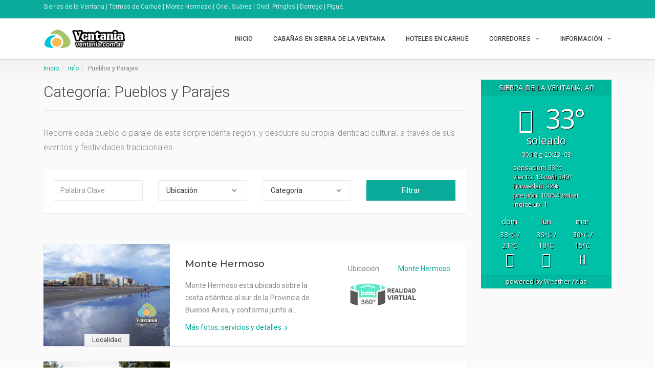

--- FILE ---
content_type: text/html; charset=UTF-8
request_url: https://ventania.com.ar/informacion/pueblos-y-parajes/?type=gastronomia
body_size: 17539
content:
<!DOCTYPE html>
<html lang="es" class="no-js" prefix="og: http://ogp.me/ns#">
<head>
    <meta charset="UTF-8">
    <meta name="viewport" content="width=device-width">
    <link rel="profile" href="https://gmpg.org/xfn/11">
    <link rel="stylesheet" href="https://stackpath.bootstrapcdn.com/bootstrap/4.3.1/css/bootstrap.min.css" integrity="sha384-ggOyR0iXCbMQv3Xipma34MD+dH/1fQ784/j6cY/iJTQUOhcWr7x9JvoRxT2MZw1T" crossorigin="anonymous">
	<link rel="preload" href="/wp-content/plugins/inventor/assets/fonts/inventor-poi/fonts/Inventor-POI.ttf?-x4jhyl" as="font" crossorigin>
    <link rel="preload" href="/wp-content/themes/superlist/assets/libraries/font-awesome/fonts/fontawesome-webfont.woff2?v=4.7.0" as="font" crossorigin>
   <!--Modificado por Jorge Pazmiño-->
    <link rel="pingback" href="https://ventania.com.ar/xmlrpc.php">
   <!--Modificado por Jorge Pazmiño-->
    
    <meta name='robots' content='index, follow, max-image-preview:large, max-snippet:-1, max-video-preview:-1' />

	<!-- This site is optimized with the Yoast SEO plugin v26.8 - https://yoast.com/product/yoast-seo-wordpress/ -->
	<title>Pueblos y Parajes - Sierra de la Ventana</title>
	<meta name="description" content="Recorre cada pueblo o paraje de esta sorprendente región, y descubre su propia identidad cultural, a través de sus eventos y festividades tradicionales" />
	<link rel="canonical" href="https://ventania.com.ar/informacion/pueblos-y-parajes/" />
	<meta property="og:locale" content="es_ES" />
	<meta property="og:type" content="article" />
	<meta property="og:title" content="Pueblos y Parajes - Sierra de la Ventana" />
	<meta property="og:description" content="Recorre cada pueblo o paraje de esta sorprendente región, y descubre su propia identidad cultural, a través de sus eventos y festividades tradicionales" />
	<meta property="og:url" content="https://ventania.com.ar/informacion/pueblos-y-parajes/" />
	<meta property="og:site_name" content="Ventania | Corredor Turístico" />
	<meta name="twitter:card" content="summary_large_image" />
	<script type="application/ld+json" class="yoast-schema-graph">{"@context":"https://schema.org","@graph":[{"@type":"CollectionPage","@id":"https://ventania.com.ar/informacion/pueblos-y-parajes/","url":"https://ventania.com.ar/informacion/pueblos-y-parajes/","name":"Pueblos y Parajes - Sierra de la Ventana","isPartOf":{"@id":"https://ventania.com.ar/#website"},"primaryImageOfPage":{"@id":"https://ventania.com.ar/informacion/pueblos-y-parajes/#primaryimage"},"image":{"@id":"https://ventania.com.ar/informacion/pueblos-y-parajes/#primaryimage"},"thumbnailUrl":"https://ventania.com.ar/wp-content/uploads/2017/04/P1220062.jpg","description":"Recorre cada pueblo o paraje de esta sorprendente región, y descubre su propia identidad cultural, a través de sus eventos y festividades tradicionales","breadcrumb":{"@id":"https://ventania.com.ar/informacion/pueblos-y-parajes/#breadcrumb"},"inLanguage":"es"},{"@type":"ImageObject","inLanguage":"es","@id":"https://ventania.com.ar/informacion/pueblos-y-parajes/#primaryimage","url":"https://ventania.com.ar/wp-content/uploads/2017/04/P1220062.jpg","contentUrl":"https://ventania.com.ar/wp-content/uploads/2017/04/P1220062.jpg","width":900,"height":675},{"@type":"BreadcrumbList","@id":"https://ventania.com.ar/informacion/pueblos-y-parajes/#breadcrumb","itemListElement":[{"@type":"ListItem","position":1,"name":"Portada","item":"https://ventania.com.ar/"},{"@type":"ListItem","position":2,"name":"Pueblos y Parajes"}]},{"@type":"WebSite","@id":"https://ventania.com.ar/#website","url":"https://ventania.com.ar/","name":"Ventania | Corredor Turístico","description":"Sierras de la Ventana Termas Playas","publisher":{"@id":"https://ventania.com.ar/#organization"},"potentialAction":[{"@type":"SearchAction","target":{"@type":"EntryPoint","urlTemplate":"https://ventania.com.ar/?s={search_term_string}"},"query-input":{"@type":"PropertyValueSpecification","valueRequired":true,"valueName":"search_term_string"}}],"inLanguage":"es"},{"@type":"Organization","@id":"https://ventania.com.ar/#organization","name":"Ventania - Sierra de la Ventana","url":"https://ventania.com.ar/","logo":{"@type":"ImageObject","inLanguage":"es","@id":"https://ventania.com.ar/#/schema/logo/image/","url":"https://ventania.com.ar/wp-content/uploads/2017/03/logo.gif","contentUrl":"https://ventania.com.ar/wp-content/uploads/2017/03/logo.gif","width":400,"height":399,"caption":"Ventania - Sierra de la Ventana"},"image":{"@id":"https://ventania.com.ar/#/schema/logo/image/"},"sameAs":["https://www.facebook.com/ventania.com.ar/"]}]}</script>
	<!-- / Yoast SEO plugin. -->


<link rel='dns-prefetch' href='//widgetlogic.org' />
<link rel='dns-prefetch' href='//player.vimeo.com' />
<link rel='dns-prefetch' href='//www.google.com' />
<link rel='dns-prefetch' href='//www.googletagmanager.com' />
<link rel='dns-prefetch' href='//fonts.googleapis.com' />
<link rel="alternate" type="application/rss+xml" title="Ventania | Corredor Turístico &raquo; Feed" href="https://ventania.com.ar/feed/" />
<link rel="alternate" type="application/rss+xml" title="Ventania | Corredor Turístico &raquo; Feed de los comentarios" href="https://ventania.com.ar/comments/feed/" />
<link rel="alternate" type="application/rss+xml" title="Ventania | Corredor Turístico &raquo; Pueblos y Parajes Categoría Feed" href="https://ventania.com.ar/informacion/pueblos-y-parajes/feed/" />
<style id='wp-img-auto-sizes-contain-inline-css' type='text/css'>
img:is([sizes=auto i],[sizes^="auto," i]){contain-intrinsic-size:3000px 1500px}
/*# sourceURL=wp-img-auto-sizes-contain-inline-css */
</style>
<link rel='stylesheet' id='roboto-css' href='//fonts.googleapis.com/css?family=Roboto%3A300%2C400%2C500%2C700&#038;subset=latin%2Clatin-ext&#038;ver=aeeac71a1620be79b2e133ebb0d11e9e' type='text/css' media='all' />
<link rel='stylesheet' id='montserrat-css' href='//fonts.googleapis.com/css?family=Montserrat%3A300%2C400%2C500%2C700&#038;subset=latin%2Clatin-ext&#038;ver=aeeac71a1620be79b2e133ebb0d11e9e' type='text/css' media='all' />
<link rel='stylesheet' id='lato-css' href='//fonts.googleapis.com/css?family=Lato%3A300%2C400%2C500%2C700&#038;subset=latin%2Clatin-ext&#038;ver=aeeac71a1620be79b2e133ebb0d11e9e' type='text/css' media='all' />
<link rel='stylesheet' id='font-awesome-css' href='https://ventania.com.ar/wp-content/themes/superlist/assets/libraries/font-awesome/css/font-awesome.min.css?ver=aeeac71a1620be79b2e133ebb0d11e9e' type='text/css' media='all' />
<link rel='stylesheet' id='superlist-font-css' href='https://ventania.com.ar/wp-content/themes/superlist/assets/libraries/superlist-font/style.css?ver=aeeac71a1620be79b2e133ebb0d11e9e' type='text/css' media='all' />
<link rel='stylesheet' id='colorbox-css' href='https://ventania.com.ar/wp-content/themes/superlist/assets/libraries/colorbox/example1/colorbox.css?ver=aeeac71a1620be79b2e133ebb0d11e9e' type='text/css' media='all' />
<link rel='stylesheet' id='owl-carousel-css' href='https://ventania.com.ar/wp-content/themes/superlist/assets/libraries/owl.carousel/owl.carousel.css?ver=aeeac71a1620be79b2e133ebb0d11e9e' type='text/css' media='all' />
<link rel='stylesheet' id='bootstrap-select-css' href='https://ventania.com.ar/wp-content/themes/superlist/assets/libraries/bootstrap-select/bootstrap-select.min.css?ver=aeeac71a1620be79b2e133ebb0d11e9e' type='text/css' media='all' />
<link rel='stylesheet' id='superlist-css' href='https://ventania.com.ar/wp-content/themes/superlist/assets/css/superlist-mint.css?ver=20180828' type='text/css' media='all' />
<link rel='stylesheet' id='style-css' href='https://ventania.com.ar/wp-content/themes/superlist-child/style.css?ver=aeeac71a1620be79b2e133ebb0d11e9e' type='text/css' media='all' />
<style id='wp-emoji-styles-inline-css' type='text/css'>

	img.wp-smiley, img.emoji {
		display: inline !important;
		border: none !important;
		box-shadow: none !important;
		height: 1em !important;
		width: 1em !important;
		margin: 0 0.07em !important;
		vertical-align: -0.1em !important;
		background: none !important;
		padding: 0 !important;
	}
/*# sourceURL=wp-emoji-styles-inline-css */
</style>
<style id='wp-block-library-inline-css' type='text/css'>
:root{--wp-block-synced-color:#7a00df;--wp-block-synced-color--rgb:122,0,223;--wp-bound-block-color:var(--wp-block-synced-color);--wp-editor-canvas-background:#ddd;--wp-admin-theme-color:#007cba;--wp-admin-theme-color--rgb:0,124,186;--wp-admin-theme-color-darker-10:#006ba1;--wp-admin-theme-color-darker-10--rgb:0,107,160.5;--wp-admin-theme-color-darker-20:#005a87;--wp-admin-theme-color-darker-20--rgb:0,90,135;--wp-admin-border-width-focus:2px}@media (min-resolution:192dpi){:root{--wp-admin-border-width-focus:1.5px}}.wp-element-button{cursor:pointer}:root .has-very-light-gray-background-color{background-color:#eee}:root .has-very-dark-gray-background-color{background-color:#313131}:root .has-very-light-gray-color{color:#eee}:root .has-very-dark-gray-color{color:#313131}:root .has-vivid-green-cyan-to-vivid-cyan-blue-gradient-background{background:linear-gradient(135deg,#00d084,#0693e3)}:root .has-purple-crush-gradient-background{background:linear-gradient(135deg,#34e2e4,#4721fb 50%,#ab1dfe)}:root .has-hazy-dawn-gradient-background{background:linear-gradient(135deg,#faaca8,#dad0ec)}:root .has-subdued-olive-gradient-background{background:linear-gradient(135deg,#fafae1,#67a671)}:root .has-atomic-cream-gradient-background{background:linear-gradient(135deg,#fdd79a,#004a59)}:root .has-nightshade-gradient-background{background:linear-gradient(135deg,#330968,#31cdcf)}:root .has-midnight-gradient-background{background:linear-gradient(135deg,#020381,#2874fc)}:root{--wp--preset--font-size--normal:16px;--wp--preset--font-size--huge:42px}.has-regular-font-size{font-size:1em}.has-larger-font-size{font-size:2.625em}.has-normal-font-size{font-size:var(--wp--preset--font-size--normal)}.has-huge-font-size{font-size:var(--wp--preset--font-size--huge)}.has-text-align-center{text-align:center}.has-text-align-left{text-align:left}.has-text-align-right{text-align:right}.has-fit-text{white-space:nowrap!important}#end-resizable-editor-section{display:none}.aligncenter{clear:both}.items-justified-left{justify-content:flex-start}.items-justified-center{justify-content:center}.items-justified-right{justify-content:flex-end}.items-justified-space-between{justify-content:space-between}.screen-reader-text{border:0;clip-path:inset(50%);height:1px;margin:-1px;overflow:hidden;padding:0;position:absolute;width:1px;word-wrap:normal!important}.screen-reader-text:focus{background-color:#ddd;clip-path:none;color:#444;display:block;font-size:1em;height:auto;left:5px;line-height:normal;padding:15px 23px 14px;text-decoration:none;top:5px;width:auto;z-index:100000}html :where(.has-border-color){border-style:solid}html :where([style*=border-top-color]){border-top-style:solid}html :where([style*=border-right-color]){border-right-style:solid}html :where([style*=border-bottom-color]){border-bottom-style:solid}html :where([style*=border-left-color]){border-left-style:solid}html :where([style*=border-width]){border-style:solid}html :where([style*=border-top-width]){border-top-style:solid}html :where([style*=border-right-width]){border-right-style:solid}html :where([style*=border-bottom-width]){border-bottom-style:solid}html :where([style*=border-left-width]){border-left-style:solid}html :where(img[class*=wp-image-]){height:auto;max-width:100%}:where(figure){margin:0 0 1em}html :where(.is-position-sticky){--wp-admin--admin-bar--position-offset:var(--wp-admin--admin-bar--height,0px)}@media screen and (max-width:600px){html :where(.is-position-sticky){--wp-admin--admin-bar--position-offset:0px}}

/*# sourceURL=wp-block-library-inline-css */
</style><style id='wp-block-paragraph-inline-css' type='text/css'>
.is-small-text{font-size:.875em}.is-regular-text{font-size:1em}.is-large-text{font-size:2.25em}.is-larger-text{font-size:3em}.has-drop-cap:not(:focus):first-letter{float:left;font-size:8.4em;font-style:normal;font-weight:100;line-height:.68;margin:.05em .1em 0 0;text-transform:uppercase}body.rtl .has-drop-cap:not(:focus):first-letter{float:none;margin-left:.1em}p.has-drop-cap.has-background{overflow:hidden}:root :where(p.has-background){padding:1.25em 2.375em}:where(p.has-text-color:not(.has-link-color)) a{color:inherit}p.has-text-align-left[style*="writing-mode:vertical-lr"],p.has-text-align-right[style*="writing-mode:vertical-rl"]{rotate:180deg}
/*# sourceURL=https://ventania.com.ar/wp-includes/blocks/paragraph/style.min.css */
</style>
<style id='global-styles-inline-css' type='text/css'>
:root{--wp--preset--aspect-ratio--square: 1;--wp--preset--aspect-ratio--4-3: 4/3;--wp--preset--aspect-ratio--3-4: 3/4;--wp--preset--aspect-ratio--3-2: 3/2;--wp--preset--aspect-ratio--2-3: 2/3;--wp--preset--aspect-ratio--16-9: 16/9;--wp--preset--aspect-ratio--9-16: 9/16;--wp--preset--color--black: #000000;--wp--preset--color--cyan-bluish-gray: #abb8c3;--wp--preset--color--white: #ffffff;--wp--preset--color--pale-pink: #f78da7;--wp--preset--color--vivid-red: #cf2e2e;--wp--preset--color--luminous-vivid-orange: #ff6900;--wp--preset--color--luminous-vivid-amber: #fcb900;--wp--preset--color--light-green-cyan: #7bdcb5;--wp--preset--color--vivid-green-cyan: #00d084;--wp--preset--color--pale-cyan-blue: #8ed1fc;--wp--preset--color--vivid-cyan-blue: #0693e3;--wp--preset--color--vivid-purple: #9b51e0;--wp--preset--gradient--vivid-cyan-blue-to-vivid-purple: linear-gradient(135deg,rgb(6,147,227) 0%,rgb(155,81,224) 100%);--wp--preset--gradient--light-green-cyan-to-vivid-green-cyan: linear-gradient(135deg,rgb(122,220,180) 0%,rgb(0,208,130) 100%);--wp--preset--gradient--luminous-vivid-amber-to-luminous-vivid-orange: linear-gradient(135deg,rgb(252,185,0) 0%,rgb(255,105,0) 100%);--wp--preset--gradient--luminous-vivid-orange-to-vivid-red: linear-gradient(135deg,rgb(255,105,0) 0%,rgb(207,46,46) 100%);--wp--preset--gradient--very-light-gray-to-cyan-bluish-gray: linear-gradient(135deg,rgb(238,238,238) 0%,rgb(169,184,195) 100%);--wp--preset--gradient--cool-to-warm-spectrum: linear-gradient(135deg,rgb(74,234,220) 0%,rgb(151,120,209) 20%,rgb(207,42,186) 40%,rgb(238,44,130) 60%,rgb(251,105,98) 80%,rgb(254,248,76) 100%);--wp--preset--gradient--blush-light-purple: linear-gradient(135deg,rgb(255,206,236) 0%,rgb(152,150,240) 100%);--wp--preset--gradient--blush-bordeaux: linear-gradient(135deg,rgb(254,205,165) 0%,rgb(254,45,45) 50%,rgb(107,0,62) 100%);--wp--preset--gradient--luminous-dusk: linear-gradient(135deg,rgb(255,203,112) 0%,rgb(199,81,192) 50%,rgb(65,88,208) 100%);--wp--preset--gradient--pale-ocean: linear-gradient(135deg,rgb(255,245,203) 0%,rgb(182,227,212) 50%,rgb(51,167,181) 100%);--wp--preset--gradient--electric-grass: linear-gradient(135deg,rgb(202,248,128) 0%,rgb(113,206,126) 100%);--wp--preset--gradient--midnight: linear-gradient(135deg,rgb(2,3,129) 0%,rgb(40,116,252) 100%);--wp--preset--font-size--small: 13px;--wp--preset--font-size--medium: 20px;--wp--preset--font-size--large: 36px;--wp--preset--font-size--x-large: 42px;--wp--preset--spacing--20: 0.44rem;--wp--preset--spacing--30: 0.67rem;--wp--preset--spacing--40: 1rem;--wp--preset--spacing--50: 1.5rem;--wp--preset--spacing--60: 2.25rem;--wp--preset--spacing--70: 3.38rem;--wp--preset--spacing--80: 5.06rem;--wp--preset--shadow--natural: 6px 6px 9px rgba(0, 0, 0, 0.2);--wp--preset--shadow--deep: 12px 12px 50px rgba(0, 0, 0, 0.4);--wp--preset--shadow--sharp: 6px 6px 0px rgba(0, 0, 0, 0.2);--wp--preset--shadow--outlined: 6px 6px 0px -3px rgb(255, 255, 255), 6px 6px rgb(0, 0, 0);--wp--preset--shadow--crisp: 6px 6px 0px rgb(0, 0, 0);}:where(.is-layout-flex){gap: 0.5em;}:where(.is-layout-grid){gap: 0.5em;}body .is-layout-flex{display: flex;}.is-layout-flex{flex-wrap: wrap;align-items: center;}.is-layout-flex > :is(*, div){margin: 0;}body .is-layout-grid{display: grid;}.is-layout-grid > :is(*, div){margin: 0;}:where(.wp-block-columns.is-layout-flex){gap: 2em;}:where(.wp-block-columns.is-layout-grid){gap: 2em;}:where(.wp-block-post-template.is-layout-flex){gap: 1.25em;}:where(.wp-block-post-template.is-layout-grid){gap: 1.25em;}.has-black-color{color: var(--wp--preset--color--black) !important;}.has-cyan-bluish-gray-color{color: var(--wp--preset--color--cyan-bluish-gray) !important;}.has-white-color{color: var(--wp--preset--color--white) !important;}.has-pale-pink-color{color: var(--wp--preset--color--pale-pink) !important;}.has-vivid-red-color{color: var(--wp--preset--color--vivid-red) !important;}.has-luminous-vivid-orange-color{color: var(--wp--preset--color--luminous-vivid-orange) !important;}.has-luminous-vivid-amber-color{color: var(--wp--preset--color--luminous-vivid-amber) !important;}.has-light-green-cyan-color{color: var(--wp--preset--color--light-green-cyan) !important;}.has-vivid-green-cyan-color{color: var(--wp--preset--color--vivid-green-cyan) !important;}.has-pale-cyan-blue-color{color: var(--wp--preset--color--pale-cyan-blue) !important;}.has-vivid-cyan-blue-color{color: var(--wp--preset--color--vivid-cyan-blue) !important;}.has-vivid-purple-color{color: var(--wp--preset--color--vivid-purple) !important;}.has-black-background-color{background-color: var(--wp--preset--color--black) !important;}.has-cyan-bluish-gray-background-color{background-color: var(--wp--preset--color--cyan-bluish-gray) !important;}.has-white-background-color{background-color: var(--wp--preset--color--white) !important;}.has-pale-pink-background-color{background-color: var(--wp--preset--color--pale-pink) !important;}.has-vivid-red-background-color{background-color: var(--wp--preset--color--vivid-red) !important;}.has-luminous-vivid-orange-background-color{background-color: var(--wp--preset--color--luminous-vivid-orange) !important;}.has-luminous-vivid-amber-background-color{background-color: var(--wp--preset--color--luminous-vivid-amber) !important;}.has-light-green-cyan-background-color{background-color: var(--wp--preset--color--light-green-cyan) !important;}.has-vivid-green-cyan-background-color{background-color: var(--wp--preset--color--vivid-green-cyan) !important;}.has-pale-cyan-blue-background-color{background-color: var(--wp--preset--color--pale-cyan-blue) !important;}.has-vivid-cyan-blue-background-color{background-color: var(--wp--preset--color--vivid-cyan-blue) !important;}.has-vivid-purple-background-color{background-color: var(--wp--preset--color--vivid-purple) !important;}.has-black-border-color{border-color: var(--wp--preset--color--black) !important;}.has-cyan-bluish-gray-border-color{border-color: var(--wp--preset--color--cyan-bluish-gray) !important;}.has-white-border-color{border-color: var(--wp--preset--color--white) !important;}.has-pale-pink-border-color{border-color: var(--wp--preset--color--pale-pink) !important;}.has-vivid-red-border-color{border-color: var(--wp--preset--color--vivid-red) !important;}.has-luminous-vivid-orange-border-color{border-color: var(--wp--preset--color--luminous-vivid-orange) !important;}.has-luminous-vivid-amber-border-color{border-color: var(--wp--preset--color--luminous-vivid-amber) !important;}.has-light-green-cyan-border-color{border-color: var(--wp--preset--color--light-green-cyan) !important;}.has-vivid-green-cyan-border-color{border-color: var(--wp--preset--color--vivid-green-cyan) !important;}.has-pale-cyan-blue-border-color{border-color: var(--wp--preset--color--pale-cyan-blue) !important;}.has-vivid-cyan-blue-border-color{border-color: var(--wp--preset--color--vivid-cyan-blue) !important;}.has-vivid-purple-border-color{border-color: var(--wp--preset--color--vivid-purple) !important;}.has-vivid-cyan-blue-to-vivid-purple-gradient-background{background: var(--wp--preset--gradient--vivid-cyan-blue-to-vivid-purple) !important;}.has-light-green-cyan-to-vivid-green-cyan-gradient-background{background: var(--wp--preset--gradient--light-green-cyan-to-vivid-green-cyan) !important;}.has-luminous-vivid-amber-to-luminous-vivid-orange-gradient-background{background: var(--wp--preset--gradient--luminous-vivid-amber-to-luminous-vivid-orange) !important;}.has-luminous-vivid-orange-to-vivid-red-gradient-background{background: var(--wp--preset--gradient--luminous-vivid-orange-to-vivid-red) !important;}.has-very-light-gray-to-cyan-bluish-gray-gradient-background{background: var(--wp--preset--gradient--very-light-gray-to-cyan-bluish-gray) !important;}.has-cool-to-warm-spectrum-gradient-background{background: var(--wp--preset--gradient--cool-to-warm-spectrum) !important;}.has-blush-light-purple-gradient-background{background: var(--wp--preset--gradient--blush-light-purple) !important;}.has-blush-bordeaux-gradient-background{background: var(--wp--preset--gradient--blush-bordeaux) !important;}.has-luminous-dusk-gradient-background{background: var(--wp--preset--gradient--luminous-dusk) !important;}.has-pale-ocean-gradient-background{background: var(--wp--preset--gradient--pale-ocean) !important;}.has-electric-grass-gradient-background{background: var(--wp--preset--gradient--electric-grass) !important;}.has-midnight-gradient-background{background: var(--wp--preset--gradient--midnight) !important;}.has-small-font-size{font-size: var(--wp--preset--font-size--small) !important;}.has-medium-font-size{font-size: var(--wp--preset--font-size--medium) !important;}.has-large-font-size{font-size: var(--wp--preset--font-size--large) !important;}.has-x-large-font-size{font-size: var(--wp--preset--font-size--x-large) !important;}
/*# sourceURL=global-styles-inline-css */
</style>

<style id='classic-theme-styles-inline-css' type='text/css'>
/*! This file is auto-generated */
.wp-block-button__link{color:#fff;background-color:#32373c;border-radius:9999px;box-shadow:none;text-decoration:none;padding:calc(.667em + 2px) calc(1.333em + 2px);font-size:1.125em}.wp-block-file__button{background:#32373c;color:#fff;text-decoration:none}
/*# sourceURL=/wp-includes/css/classic-themes.min.css */
</style>
<link rel='stylesheet' id='block-widget-css' href='https://ventania.com.ar/wp-content/plugins/widget-logic/block_widget/css/widget.css?ver=1768262295' type='text/css' media='all' />
<link rel='stylesheet' id='cmb-google-maps-css' href='https://ventania.com.ar/wp-content/plugins/inventor/libraries/cmb_field_map/css/style.css?ver=aeeac71a1620be79b2e133ebb0d11e9e' type='text/css' media='all' />
<link rel='stylesheet' id='cmb-google-street-view-css' href='https://ventania.com.ar/wp-content/plugins/inventor/libraries/cmb_field_street_view/css/style.css?ver=aeeac71a1620be79b2e133ebb0d11e9e' type='text/css' media='all' />
<link rel='stylesheet' id='inventor-poi-css' href='https://ventania.com.ar/wp-content/plugins/inventor/assets/fonts/inventor-poi/style.css?ver=aeeac71a1620be79b2e133ebb0d11e9e' type='text/css' media='all' />
<link rel='stylesheet' id='fullcalendar-css' href='https://ventania.com.ar/wp-content/plugins/inventor/libraries/fullcalendar-3.0.1/fullcalendar.min.css?ver=aeeac71a1620be79b2e133ebb0d11e9e' type='text/css' media='all' />
<link rel='stylesheet' id='fi-core-css' href='https://ventania.com.ar/wp-content/plugins/formularios-ventania/assets/css/fi-core.css?ver=1769899650' type='text/css' media='all' />
<link rel='stylesheet' id='inventor-partners-css' href='https://ventania.com.ar/wp-content/plugins/inventor-partners/assets/style.css?ver=aeeac71a1620be79b2e133ebb0d11e9e' type='text/css' media='all' />
<link rel='stylesheet' id='inventor-pricing-css' href='https://ventania.com.ar/wp-content/plugins/inventor-pricing/assets/style.css?ver=aeeac71a1620be79b2e133ebb0d11e9e' type='text/css' media='all' />
<link rel='stylesheet' id='rt-fontawsome-css' href='https://ventania.com.ar/wp-content/plugins/the-post-grid/assets/vendor/font-awesome/css/font-awesome.min.css?ver=7.8.8' type='text/css' media='all' />
<link rel='stylesheet' id='rt-tpg-css' href='https://ventania.com.ar/wp-content/plugins/the-post-grid/assets/css/thepostgrid.min.css?ver=7.8.8' type='text/css' media='all' />
<link rel='stylesheet' id='weather-atlas-public-css' href='https://ventania.com.ar/wp-content/plugins/weather-atlas/public/css/weather-atlas-public.min.css?ver=3.0.4' type='text/css' media='all' />
<link rel='stylesheet' id='weather-icons-css' href='https://ventania.com.ar/wp-content/plugins/weather-atlas/public/font/weather-icons/weather-icons.min.css?ver=3.0.4' type='text/css' media='all' />
<link rel='stylesheet' id='wpb-google-fonts-css' href='//fonts.googleapis.com/css?family=Open+Sans&#038;ver=aeeac71a1620be79b2e133ebb0d11e9e' type='text/css' media='all' />
<link rel='stylesheet' id='upw_theme_standard-css' href='https://ventania.com.ar/wp-content/plugins/ultimate-posts-widget/css/upw-theme-standard.min.css?ver=aeeac71a1620be79b2e133ebb0d11e9e' type='text/css' media='all' />
<!--n2css--><!--n2js--><script type="text/javascript" src="https://ventania.com.ar/wp-content/plugins/jquery-manager/assets/js/jquery-3.5.1.min.js" id="jquery-core-js"></script>
<script type="text/javascript" src="https://ventania.com.ar/wp-content/plugins/jquery-manager/assets/js/jquery-migrate-3.3.0.min.js" id="jquery-migrate-js"></script>
<script type="text/javascript" src="https://ventania.com.ar/wp-content/themes/superlist/assets/libraries/bootstrap-select/bootstrap-select.min.js?ver=aeeac71a1620be79b2e133ebb0d11e9e" id="bootstrap-select-js"></script>
<script type="text/javascript" src="https://ventania.com.ar/wp-content/themes/superlist/assets/libraries/bootstrap-sass/javascripts/bootstrap/dropdown.js?ver=aeeac71a1620be79b2e133ebb0d11e9e" id="bootstrap-dropdown-js"></script>
<script type="text/javascript" src="https://ventania.com.ar/wp-content/themes/superlist/assets/libraries/bootstrap-sass/javascripts/bootstrap/collapse.js?ver=aeeac71a1620be79b2e133ebb0d11e9e" id="bootstrap-collapse-js"></script>
<script type="text/javascript" src="https://ventania.com.ar/wp-content/themes/superlist/assets/libraries/bootstrap-sass/javascripts/bootstrap/tooltip.js?ver=aeeac71a1620be79b2e133ebb0d11e9e" id="bootstrap-tooltip-js"></script>
<script type="text/javascript" src="https://ventania.com.ar/wp-content/themes/superlist/assets/libraries/bootstrap-sass/javascripts/bootstrap/alert.js?ver=aeeac71a1620be79b2e133ebb0d11e9e" id="bootstrap-alert-js"></script>
<script type="text/javascript" src="https://ventania.com.ar/wp-content/themes/superlist/assets/libraries/bootstrap-sass/javascripts/bootstrap/affix.js?ver=aeeac71a1620be79b2e133ebb0d11e9e" id="bootstrap-affix-js"></script>
<script type="text/javascript" src="https://ventania.com.ar/wp-content/themes/superlist/assets/libraries/bootstrap-sass/javascripts/bootstrap/tab.js?ver=aeeac71a1620be79b2e133ebb0d11e9e" id="bootstrap-tab-js"></script>
<script type="text/javascript" src="https://ventania.com.ar/wp-content/themes/superlist/assets/libraries/bootstrap-sass/javascripts/bootstrap/transition.js?ver=aeeac71a1620be79b2e133ebb0d11e9e" id="bootstrap-transition-js"></script>
<script type="text/javascript" src="https://ventania.com.ar/wp-content/themes/superlist/assets/libraries/bootstrap-sass/javascripts/bootstrap/scrollspy.js?ver=aeeac71a1620be79b2e133ebb0d11e9e" id="bootstrap-scrollspy-js"></script>
<script type="text/javascript" src="https://ventania.com.ar/wp-content/themes/superlist/assets/libraries/colorbox/jquery.colorbox-min.js?ver=aeeac71a1620be79b2e133ebb0d11e9e" id="colorbox-js"></script>
<script type="text/javascript" src="https://ventania.com.ar/wp-content/themes/superlist/assets/libraries/scrollto/jquery.scrollTo.min.js?ver=aeeac71a1620be79b2e133ebb0d11e9e" id="scrollto-js"></script>
<script type="text/javascript" src="https://player.vimeo.com/api/player.js?ver=aeeac71a1620be79b2e133ebb0d11e9e" id="vimeo-player-js"></script>
<script type="text/javascript" src="https://ventania.com.ar/wp-content/themes/superlist/assets/js/video-providers/youtube.js?ver=aeeac71a1620be79b2e133ebb0d11e9e" id="video-provider-youtube-js"></script>
<script type="text/javascript" src="https://ventania.com.ar/wp-content/themes/superlist/assets/js/superlist.js?ver=20170427" id="superlist-js"></script>
<script type="text/javascript" src="https://ventania.com.ar/wp-content/plugins/inventor/libraries/cmb_field_map/js/script.js?ver=aeeac71a1620be79b2e133ebb0d11e9e" id="cmb-google-maps-js"></script>
<script type="text/javascript" src="https://ventania.com.ar/wp-content/plugins/inventor/libraries/cmb_field_street_view/js/script.js?ver=aeeac71a1620be79b2e133ebb0d11e9e" id="cmb-google-street-view-js"></script>
<script type="text/javascript" src="https://ventania.com.ar/wp-content/plugins/inventor/libraries/js.cookie.js?ver=aeeac71a1620be79b2e133ebb0d11e9e" id="js-cookie-js"></script>
<script type="text/javascript" src="https://ventania.com.ar/wp-content/plugins/inventor/libraries/jquery.chained.remote.custom.min.js?ver=aeeac71a1620be79b2e133ebb0d11e9e" id="jquery-chained-remote-js"></script>
<script type="text/javascript" src="https://ventania.com.ar/wp-content/plugins/stop-user-enumeration/frontend/js/frontend.js?ver=1.7.7" id="stop-user-enumeration-js" defer="defer" data-wp-strategy="defer"></script>

<!-- Fragmento de código de la etiqueta de Google (gtag.js) añadida por Site Kit -->
<!-- Fragmento de código de Google Analytics añadido por Site Kit -->
<script type="text/javascript" src="https://www.googletagmanager.com/gtag/js?id=G-KCJ1P5N04H" id="google_gtagjs-js" async></script>
<script type="text/javascript" id="google_gtagjs-js-after">
/* <![CDATA[ */
window.dataLayer = window.dataLayer || [];function gtag(){dataLayer.push(arguments);}
gtag("set","linker",{"domains":["ventania.com.ar"]});
gtag("js", new Date());
gtag("set", "developer_id.dZTNiMT", true);
gtag("config", "G-KCJ1P5N04H");
//# sourceURL=google_gtagjs-js-after
/* ]]> */
</script>
<link rel="https://api.w.org/" href="https://ventania.com.ar/wp-json/" /><link rel="alternate" title="JSON" type="application/json" href="https://ventania.com.ar/wp-json/wp/v2/listing_categories/50" /><link rel="EditURI" type="application/rsd+xml" title="RSD" href="https://ventania.com.ar/xmlrpc.php?rsd" />

<meta name="generator" content="Site Kit by Google 1.171.0" />        <style>
            :root {
                --tpg-primary-color: #0d6efd;
                --tpg-secondary-color: #0654c4;
                --tpg-primary-light: #c4d0ff
            }

                    </style>
		
<!-- Metaetiquetas de Google AdSense añadidas por Site Kit -->
<meta name="google-adsense-platform-account" content="ca-host-pub-2644536267352236">
<meta name="google-adsense-platform-domain" content="sitekit.withgoogle.com">
<!-- Acabar con las metaetiquetas de Google AdSense añadidas por Site Kit -->
<link rel="icon" href="https://ventania.com.ar/wp-content/uploads/2019/09/cropped-icono-ventania-32x32.png" sizes="32x32" />
<link rel="icon" href="https://ventania.com.ar/wp-content/uploads/2019/09/cropped-icono-ventania-192x192.png" sizes="192x192" />
<link rel="apple-touch-icon" href="https://ventania.com.ar/wp-content/uploads/2019/09/cropped-icono-ventania-180x180.png" />
<meta name="msapplication-TileImage" content="https://ventania.com.ar/wp-content/uploads/2019/09/cropped-icono-ventania-270x270.png" />
		<style type="text/css" id="wp-custom-css">
			/*.main-inner {
    margin-top: -25px;
    position: relative;

}

.map-switch {
	bottom: 25px;
}*/

.form-check {
    position: relative;
    display: block;
    float: right;
		margin-right: -5px;
		color: rgb(10, 171, 154);
}

div.wpcf7 {

    margin: 0;
    padding: 5px 10px;
    /*background: white;*/

}

/*scroll

.fixed-form-scroll{
	    overflow-x: hidden;
			height: 500px;
	    overflow-y: scroll;
	    width: 100%;
}*/


/*input[type="text"], input[type="email"], input[type="number"], input[type="url"], input[type="date"], input[type="password"], textarea {
    display: inherit;
}*/

/*input[type="date"]{
	line-height: 25px;
	font-size: 14px;
	letter-spacing: -1px !important;
	font-family: arial;
	padding: 0px 2px;
}*/

.widgettitle{
	border-bottom: 1px solid #e9e9e9;
color: #868686;
font-size: 20px;
line-height: 60px;
margin: 0 0 30px 0;
text-align: left;
}

@media (max-width: 800px) {
	.container_boxEmail {
    padding-left: 115px;
	}
}

.grecaptcha-badge{
display:none !important;
}

.alerta-ok {

    background-color: #6bd072;
	line-height: 1.2;
	padding: 0px 0px 0px 20px;
}

.alerta-ok.alert-dismissible .close {
    right: 0px !important;
    padding: .75rem 1.25rem;
    color: black !important;

}

/* Inicio Para Imagen de esfera virtual 360° */

#centrador{
  position: relative;
  width: 100%;
  height: 80px;

}

/*#imagen{
    position: absolute;
    top: 0;
    left: 0;
    right: 0;
    bottom: 0;
    margin: auto;
}*/
/* Fin Para Imagen de esfera virtual 360° */
/* Para aumento de descripción en los listas*/
.listing-box-background {
height: 170px;
}

.listing-box-title p{
color: darkgray;
font-size: 12px;
width: 100%;
  font-weight: 400;
  position: relative;
  text-align: center;
  white-space: normal;

display: -webkit-box;
line-height: 1.3;
  -webkit-line-clamp: 2;
  -webkit-box-orient: vertical;
  overflow: hidden;
  text-overflow: ellipsis;

}

.listing-box-title p:hover{
color: white;
}

.listing-column-bottom-title p{
/*color: darkgray;
font-weight: 400;
width: 100%; */

color: #868686;
    font-size: 12px;
    font-weight: 50;
    min-height: 4px;

  position: relative;
  white-space: normal;

display: -webkit-box;
line-height: 1.3;
  -webkit-line-clamp: 2;
  -webkit-box-orient: vertical;
  overflow: hidden;
  text-overflow: ellipsis;
}

.listing-column-bottom-title{
float: left;
  display: inline;
padding-right: 0px;
}

.listing-column-actions {
    top: 20px !important;
 left: 0px !important;
}

.listing-types-card p{
padding: 0px 25px;
  position: relative;
  white-space: normal;

display: -webkit-box;
line-height: 1.3;
  -webkit-line-clamp: 2;
  -webkit-box-orient: vertical;
  overflow: hidden;
  text-overflow: ellipsis;
}

.listing-types-card p{
	color: #868686;
    font-size: 12px;
    font-weight: 50;
    min-height: 4px;
	padding-top: 10px;

  position: relative;
  white-space: normal;

display: -webkit-box;
line-height: 1.3;
  -webkit-line-clamp: 2;
  -webkit-box-orient: vertical;
  overflow: hidden;
  text-overflow: ellipsis;
}

/* Fin Para aumento de descripción en los listas*/

.listing-types-card p{
color: #868686;
    font-size: 12px;
    font-weight: 50;
    min-height: 4px;
padding-top: 10px;

  position: relative;
  white-space: normal;

display: -webkit-box;
line-height: 1.3;
  -webkit-line-clamp: 2;
  -webkit-box-orient: vertical;
  overflow: hidden;
  text-overflow: ellipsis;
}		</style>
			

</head>

<body data-rsssl=1 class="archive tax-listing_categories term-pueblos-y-parajes term-50 wp-theme-superlist wp-child-theme-superlist-child rttpg rttpg-7.8.8 radius-frontend rttpg-body-wrap rttpg-flaticon metaslider-plugin header-sticky layout-wide submenu-dark">
<!--Modificado por Jorge Pazmiño-->
<script src="https://stackpath.bootstrapcdn.com/bootstrap/4.3.1/js/bootstrap.min.js" integrity="sha384-JjSmVgyd0p3pXB1rRibZUAYoIIy6OrQ6VrjIEaFf/nJGzIxFDsf4x0xIM+B07jRM" crossorigin="anonymous"></script>

<!--Modificado por Jorge Pazmiño-->

    

<div class="page-wrapper">
        <header class="header header-regular">
        <div class="header-bar">
        <div class="container">
            <div class="header-bar-inner">
                                    <div class="header-bar-left">
                        <div id="text-8" class="widget widget_text">			<div class="textwidget"><p>Sierras de la Ventana | Termas de Carhué | Monte Hermoso | Cnel. Suárez | Cnel. Príngles | Dorrego | Pigué.</p>
</div>
		</div>                    </div><!-- /.header-bar-left -->
                
                                    <div class="header-bar-right">
                        <div id="custom_html-10" class="widget_text widget widget_custom_html"><div class="textwidget custom-html-widget"><script data-ad-client="ca-pub-4296810545333187" async src="https://pagead2.googlesyndication.com/pagead/js/adsbygoogle.js"></script></div></div>                    </div><!-- /.header-bar-right -->
                            </div><!-- /.header-bar-inner -->
        </div><!-- /.container -->
    </div><!-- /.header-bar -->

    <div class="header-wrapper affix-top">
        <div class="container">
            <div class="header-inner">
                                                <div class="header-logo">
                                        <a href="https://ventania.com.ar/" rel="home">
										   <img width="200" src="https://ventania.com.ar/wp-content/uploads/2020/05/logo-ventania.png" alt="Ventania | Sierras de Ventania | Turismo" title= "Ventania | Sierras de Ventania | Turismo"/>
                                        
										</a>
                                    </div>
                <div class="header-navigation-wrapper">
                    
                        <div class="header-navigation"><ul id="menu-principal" class="header-nav-primary nav nav-pills collapse navbar-collapse"><li id="menu-item-12136" class="menu-item menu-item-type-post_type menu-item-object-page menu-item-home menu-item-12136"><a href="https://ventania.com.ar/">Inicio</a></li>
<li id="menu-item-12138" class="menu-item menu-item-type-custom menu-item-object-custom menu-item-12138"><a href="https://www.sierrasdelaventana.com.ar/alojamientos/">Cabañas en Sierra de la Ventana</a></li>
<li id="menu-item-13080" class="menu-item menu-item-type-custom menu-item-object-custom menu-item-13080"><a href="https://www.termasdecarhue.com/alojamientos/">Hoteles en Carhué</a></li>
<li id="menu-item-12139" class="menu-item menu-item-type-custom menu-item-object-custom menu-item-home menu-item-has-children has-children menu-item-12139"><a href="https://ventania.com.ar">Corredores</a>
<ul class="sub-menu">
	<li id="menu-item-12948" class="menu-item menu-item-type-custom menu-item-object-custom menu-item-12948"><a href="https://www.sierrasdelaventana.com.ar/naturales/parque-provincial-ernesto-tornquist/">Parque Provincial Ernesto Tornquist</a></li>
	<li id="menu-item-12947" class="menu-item menu-item-type-custom menu-item-object-custom menu-item-12947"><a href="https://www.sierrasdelaventana.com.ar/tema/reserva-natural-sierras-grandes/">Reserva Natural Sierras Grandes</a></li>
	<li id="menu-item-12146" class="menu-item menu-item-type-post_type_archive menu-item-object-arqueologico menu-item-12146"><a href="https://ventania.com.ar/arqueologico/">Corredor Arqueológico</a></li>
	<li id="menu-item-12141" class="menu-item menu-item-type-post_type_archive menu-item-object-historico menu-item-12141"><a href="https://ventania.com.ar/historico/">Corredor Histórico</a></li>
	<li id="menu-item-12142" class="menu-item menu-item-type-post_type_archive menu-item-object-religioso menu-item-12142"><a href="https://ventania.com.ar/religioso/">Corredor de la Fé</a></li>
	<li id="menu-item-12143" class="menu-item menu-item-type-post_type_archive menu-item-object-sitios menu-item-12143"><a href="https://ventania.com.ar/sitios/">Corredor Natural</a></li>
	<li id="menu-item-12144" class="menu-item menu-item-type-post_type_archive menu-item-object-gastronomia menu-item-12144"><a href="https://ventania.com.ar/gastronomia/">Corredor Gourmet</a></li>
</ul>
</li>
<li id="menu-item-12149" class="menu-item menu-item-type-custom menu-item-object-custom menu-item-home menu-item-has-children has-children menu-item-12149"><a href="https://ventania.com.ar">Información</a>
<ul class="sub-menu">
	<li id="menu-item-12152" class="menu-item menu-item-type-post_type menu-item-object-page menu-item-12152"><a href="https://ventania.com.ar/como-llegar-a-ventania/">Como llegar</a></li>
	<li id="menu-item-12940" class="menu-item menu-item-type-custom menu-item-object-custom menu-item-12940"><a href="https://www.sierrasdelaventana.com.ar/mapa/">Mapa de Sierra de la Ventana</a></li>
	<li id="menu-item-12150" class="menu-item menu-item-type-post_type menu-item-object-page menu-item-12150"><a href="https://ventania.com.ar/historia-de-ventania/">Historia de Ventania</a></li>
	<li id="menu-item-12147" class="menu-item menu-item-type-post_type_archive menu-item-object-localidades menu-item-12147"><a href="https://ventania.com.ar/localidades/">Pueblos y Parajes</a></li>
	<li id="menu-item-12148" class="menu-item menu-item-type-post_type_archive menu-item-object-festividades menu-item-12148"><a href="https://ventania.com.ar/festividades/">Eventos y Festividades</a></li>
	<li id="menu-item-12977" class="menu-item menu-item-type-custom menu-item-object-custom menu-item-12977"><a href="https://www.sierrasdelaventana.com.ar/noticias/">Noticias de Ventania</a></li>
	<li id="menu-item-12151" class="menu-item menu-item-type-post_type menu-item-object-page menu-item-12151"><a href="https://ventania.com.ar/orogenia-de-ventania/">Orogenia de Ventania</a></li>
	<li id="menu-item-12153" class="menu-item menu-item-type-post_type menu-item-object-page menu-item-12153"><a href="https://ventania.com.ar/recomendaciones/">Recomendaciones</a></li>
	<li id="menu-item-12154" class="menu-item menu-item-type-post_type menu-item-object-page menu-item-12154"><a href="https://ventania.com.ar/telefonos-de-importancia/">Teléfonos de Importancia</a></li>
	<li id="menu-item-13117" class="menu-item menu-item-type-custom menu-item-object-custom menu-item-13117"><a href="https://www.sierrasdelaventana.com.ar/inmobiliarias/">Inmobiliarias en Sierra de la Ventana</a></li>
</ul>
</li>
</ul></div>
                    
                    
                    <button class="navbar-toggle collapsed" type="button" data-toggle="collapse" data-target=".header-nav-primary">
    <span class="sr-only">Navegación de palanca</span>
    <span class="icon-bar"></span>
    <span class="icon-bar"></span>
    <span class="icon-bar"></span>
</button>                </div><!-- /.header-navigation-wrapper -->
            </div><!-- /.header-inner -->
        </div><!-- /.container -->

            <div class="header-post-types">
        <div class="container">
                                    
                            <ul>
                                            <li>
                            <a href="?type=alojamientos">
                                Alojamiento                            </a>
                        </li>
                                            <li>
                            <a href="?type=arqueologico">
                                Corredor Arqueológico                            </a>
                        </li>
                                            <li>
                            <a href="?type=comercios">
                                Comercios                            </a>
                        </li>
                                            <li>
                            <a href="?type=festividades">
                                Festividad                            </a>
                        </li>
                                            <li>
                            <a href="?type=gastronomia">
                                Corredor Gourmet                            </a>
                        </li>
                                            <li>
                            <a href="?type=historico">
                                Corredor Histórico                            </a>
                        </li>
                                            <li>
                            <a href="?type=inmobiliaria">
                                Corredor Inmobiliario                            </a>
                        </li>
                                            <li>
                            <a href="?type=localidades">
                                Localidad                            </a>
                        </li>
                                            <li>
                            <a href="?type=religioso">
                                Corredor Religioso                            </a>
                        </li>
                                            <li>
                            <a href="?type=sitios">
                                Corredor Natural                            </a>
                        </li>
                                    </ul>
                    </div><!-- /.container -->
    </div><!-- /.header-post-types -->
    </div><!-- /.header-wrapper -->
</header><!-- /.header -->
                        
    <div class="main">

        
        <div class="main-inner">
            <div class="container">
                

<div class="row">
    <div class="col-sm-8 col-lg-9">
        <div id="primary">
            
<div class="document-title">
    <ol class="breadcrumb">
            <li><a href="https://ventania.com.ar">Inicio</a></li>

                    			    				    <li><a href="https://ventania.com.ar/anuncios/">info</a></li>
			    
                
                                                    
                <li>Pueblos y Parajes</li>
                    
            </ol>
    <h1>
                    Categoría: <span>Pueblos y Parajes</span>            </h1>

                <p>Recorre cada pueblo o paraje de esta sorprendente región, y descubre su propia identidad cultural, a través de sus eventos y festividades tradicionales.</p>
    </div><!-- /.document-title -->

            

<div id="filter-3" class="widget widget_filter">
<div class="widget-inner
               widget-pb"
     >

    
    
<form method="get"
	  action="https://ventania.com.ar/informacion/pueblos-y-parajes/"
	  class="filter-form ">

	    
        
    
        
    
        
    
        
                            	<div class="form-group form-group-keyword">
		
		<input type="text" name="keyword"
		       placeholder="Palabra Clave"		       class="form-control" value=""
		       id="filter-3_keyword">
	</div><!-- /.form-group -->
    
        
    
        
    
        
    
        
    
        
                            	<div class="form-group form-group-locations">
		
		
		<select class="form-control"
				name="locations"
				data-size="10"
				data-live-search="true"				id="filter-3_locations">
			<option value="">
									Ubicación							</option>

																<option value="bahia-blanca" > Bahía Blanca</option>
	<option value="coronelpringles" > Coronel Príngles</option>
	<option value="coronelrosales" > Coronel Rosales</option>
	<option value="coronel-suares" > Coronel Suárez</option>
	<option value="dorrego" > Dorrego</option>
	<option value="monte-hermoso" > Monte Hermoso</option>
	<option value="puan" > Puán</option>
	<option value="ruta76" > Ruta 76</option>
	<option value="saavedra" > Saavedra</option>
	<option value="saldungaray" > Saldungaray</option>
	<option value="sanandresdelasierra" > San Andrés de la Sierra</option>
	<option value="sierradelaventana" > Sierra de la Ventana</option>
	<option value="termas-de-carhue" > Termas de Carhué</option>
	<option value="tornquist" > Tornquist</option>
	<option value="villaserranalagruta" > Villa Serrana La Gruta</option>
	<option value="villaventana" > Villa Ventana</option>

		</select>
	</div><!-- /.form-group -->
    
        
                            
    <div class="form-group form-group-listing-categories">
        
        
        
            <select class="form-control"
                    name="listing_category"
                    data-size="10"
                    data-live-search="true"                    id="filter-3_shopping_category">
                <option value="">
                                            Categoría                                    </option>

                                	<option value="alojamientos" > Alojamientos</option>
	<option value="apart" >&raquo;&nbsp; Aparts</option>
	<option value="bedbreakfast" >&raquo;&nbsp; Bed &amp; Breakfast</option>
	<option value="cabanas" >&raquo;&nbsp; Cabañas</option>
	<option value="camping" >&raquo;&nbsp; Camping</option>
	<option value="casa-de-campo" >&raquo;&nbsp; Casa de Campo</option>
	<option value="casa-particular" >&raquo;&nbsp; Casa Particular</option>
	<option value="complejo-turistico" >&raquo;&nbsp; Complejo Turístico</option>
	<option value="dormis" >&raquo;&nbsp; Dormis</option>
	<option value="hostel" >&raquo;&nbsp; Hostel</option>
	<option value="hosteria" >&raquo;&nbsp; Hostería</option>
	<option value="hoteles" >&raquo;&nbsp; Hotel</option>
	<option value="posada-hotel-spa" >&raquo;&nbsp; Posada Hotel Spa</option>
	<option value="comercios" > Comercios</option>
	<option value="corredor-arqueologico" > Corredor Arqueológico</option>
	<option value="corredor-religioso" > Corredor de la Fé</option>
	<option value="gastronomia" > Corredor Gourmet</option>
	<option value="historicos" > Corredor Histórico</option>
	<option value="corredor-inmobiliario" > Corredor Inmobiliario</option>
	<option value="corredor-natural" > Corredor Natural</option>
	<option value="balnearios-y-recreos" >&raquo;&nbsp; Balnearios y Recreos</option>
	<option value="cascadas" >&raquo;&nbsp; Cascadas</option>
	<option value="cerros" >&raquo;&nbsp; Cerros</option>
	<option value="geoformaciones" >&raquo;&nbsp; Geoformaciones</option>
	<option value="paisajes" >&raquo;&nbsp; Paisajes</option>
	<option value="eventos-festividades" > Eventos y Festividades</option>
	<option value="pueblos-y-parajes" > Pueblos y Parajes</option>
            </select>

            </div><!-- /.form-group -->
    
        
    
        
    
        
    
        
    
        
    
        
    
        
    
        
    
        
    
        
    

			<div class="form-group form-group-button">
			<button class="button" type="submit">Filtrar</button>
		</div><!-- /.form-group -->
	
	</form>


    </div><!-- /.widget-inner -->

</div>
                            
                
                <div class="listings-row">

                                            <div class="listing-container">
                                                            

        
<div class="listing-row ">
    <div class="listing-row-image" style="background-image: url('https://ventania.com.ar/wp-content/uploads/2017/04/P1220062-600x450.jpg');">
        <a href="https://ventania.com.ar/localidades/monte-hermoso/" class="listing-row-image-link"></a>

        <div class="listing-row-actions">
                    </div><!-- /.listing-row-actions -->

        
        
                
                    <div class="listing-row-label-bottom">Localidad</div><!-- /.listing-row-label-bottom -->
            </div><!-- /.listing-row-image -->

    <div class="listing-row-body">
        <h2 class="listing-row-title"><a href="https://ventania.com.ar/localidades/monte-hermoso/">Monte Hermoso</a></h2>
        <div class="listing-row-content">
            <p>Monte Hermoso está ubicado sobre la costa atlántica al sur de la Provincia de Buenos Aires, y conforma junto a&hellip;</p>

            <p>
                <a class="read-more-link" href="https://ventania.com.ar/localidades/monte-hermoso/">Más fotos, servicios y detalles<i class="fa fa-chevron-right"></i></a>
            </p>

        </div><!-- /.listing-row-content -->
    </div><!-- /.listing-row-body -->

    <div class="listing-row-properties">
        <dl>
                        
                                        <dt>Ubicación</dt>
                <dd><a href="https://ventania.com.ar/ubicacion/monte-hermoso/">Monte Hermoso</a></dd>
            
                    </dl>

<!-- Inicio para imagen esfera virtual 360° -->
                        <div id="centrador">
                <a href="https://ventania.com.ar/localidades/monte-hermoso/#listing-detail-section-location"><img id="imagen" src="https://ventania.com.ar/wp-content/plugins/inventor/templates/listings/ico-rv-on.png" height="56px" width="136px" class="img-responsive centrador" alt="Realidad Virtual 360°">  </a>
            </div>
         
        
    <!-- Fin para imagen esfera virtual 360° -->

<!-- Inicio para check enviar consulta -->
    <!-- Fin para check enviar consulta -->   
    </div><!-- /.listing-row-properties -->
</div><!-- /.listing-row -->                                                    </div><!-- /.listing-container -->
                                            <div class="listing-container">
                                                            

        
<div class="listing-row ">
    <div class="listing-row-image" style="background-image: url('https://ventania.com.ar/wp-content/uploads/2017/04/parqueyvilla2018-152-1-600x450.jpg');">
        <a href="https://ventania.com.ar/localidades/villa-ventana/" class="listing-row-image-link"></a>

        <div class="listing-row-actions">
                    </div><!-- /.listing-row-actions -->

        
        
                
                    <div class="listing-row-label-bottom">Localidad</div><!-- /.listing-row-label-bottom -->
            </div><!-- /.listing-row-image -->

    <div class="listing-row-body">
        <h2 class="listing-row-title"><a href="https://ventania.com.ar/localidades/villa-ventana/">Villa Ventana</a></h2>
        <div class="listing-row-content">
            <p>Villa Ventana, lugar de paz y sosiego&#8230; donde los sonidos de la naturaleza y el encanto de sus árboles, se&hellip;</p>

            <p>
                <a class="read-more-link" href="https://ventania.com.ar/localidades/villa-ventana/">Más fotos, servicios y detalles<i class="fa fa-chevron-right"></i></a>
            </p>

        </div><!-- /.listing-row-content -->
    </div><!-- /.listing-row-body -->

    <div class="listing-row-properties">
        <dl>
                        
                                        <dt>Ubicación</dt>
                <dd><a href="https://ventania.com.ar/ubicacion/villaventana/">Villa Ventana</a></dd>
            
                    </dl>

<!-- Inicio para imagen esfera virtual 360° -->
                        <div id="centrador">
                <a href="https://ventania.com.ar/localidades/villa-ventana/#listing-detail-section-location"><img id="imagen" src="https://ventania.com.ar/wp-content/plugins/inventor/templates/listings/ico-rv-on.png" height="56px" width="136px" class="img-responsive centrador" alt="Realidad Virtual 360°">  </a>
            </div>
         
        
    <!-- Fin para imagen esfera virtual 360° -->

<!-- Inicio para check enviar consulta -->
    <!-- Fin para check enviar consulta -->   
    </div><!-- /.listing-row-properties -->
</div><!-- /.listing-row -->                                                    </div><!-- /.listing-container -->
                                            <div class="listing-container">
                                                            

        
<div class="listing-row ">
    <div class="listing-row-image" style="background-image: url('https://ventania.com.ar/wp-content/uploads/2017/04/saavedra2-600x450.jpg');">
        <a href="https://ventania.com.ar/localidades/saavedra/" class="listing-row-image-link"></a>

        <div class="listing-row-actions">
                    </div><!-- /.listing-row-actions -->

        
        
                
                    <div class="listing-row-label-bottom">Localidad</div><!-- /.listing-row-label-bottom -->
            </div><!-- /.listing-row-image -->

    <div class="listing-row-body">
        <h2 class="listing-row-title"><a href="https://ventania.com.ar/localidades/saavedra/">Saavedra</a></h2>
        <div class="listing-row-content">
            <p>En el camino por las sierras se atraviesan las abras naturales Hinojo y Agua Blanca, arroyos y paisajes inolvidables, que&hellip;</p>

            <p>
                <a class="read-more-link" href="https://ventania.com.ar/localidades/saavedra/">Más fotos, servicios y detalles<i class="fa fa-chevron-right"></i></a>
            </p>

        </div><!-- /.listing-row-content -->
    </div><!-- /.listing-row-body -->

    <div class="listing-row-properties">
        <dl>
                        
                                        <dt>Ubicación</dt>
                <dd><a href="https://ventania.com.ar/ubicacion/saavedra/">Saavedra</a></dd>
            
                    </dl>

<!-- Inicio para imagen esfera virtual 360° -->
                        <div id="centrador">
                <a href="https://ventania.com.ar/localidades/saavedra/#listing-detail-section-location"><img id="imagen" src="https://ventania.com.ar/wp-content/plugins/inventor/templates/listings/ico-rv-on.png" height="56px" width="136px" class="img-responsive centrador" alt="Realidad Virtual 360°">  </a>
            </div>
         
        
    <!-- Fin para imagen esfera virtual 360° -->

<!-- Inicio para check enviar consulta -->
    <!-- Fin para check enviar consulta -->   
    </div><!-- /.listing-row-properties -->
</div><!-- /.listing-row -->                                                    </div><!-- /.listing-container -->
                                            <div class="listing-container">
                                                            

        
<div class="listing-row ">
    <div class="listing-row-image" style="background-image: url('https://ventania.com.ar/wp-content/uploads/2017/04/DSCF8805edit-600x450.jpg');">
        <a href="https://ventania.com.ar/localidades/carhue/" class="listing-row-image-link"></a>

        <div class="listing-row-actions">
                    </div><!-- /.listing-row-actions -->

        
        
                
                    <div class="listing-row-label-bottom">Localidad</div><!-- /.listing-row-label-bottom -->
            </div><!-- /.listing-row-image -->

    <div class="listing-row-body">
        <h2 class="listing-row-title"><a href="https://ventania.com.ar/localidades/carhue/">Carhué</a></h2>
        <div class="listing-row-content">
            <p>Las propiedades de las Termas de Carhué ayudan a relajarse y a mejorar el equilibrio vital. Muchas veces, un baño&hellip;</p>

            <p>
                <a class="read-more-link" href="https://ventania.com.ar/localidades/carhue/">Más fotos, servicios y detalles<i class="fa fa-chevron-right"></i></a>
            </p>

        </div><!-- /.listing-row-content -->
    </div><!-- /.listing-row-body -->

    <div class="listing-row-properties">
        <dl>
                        
                                        <dt>Ubicación</dt>
                <dd><a href="https://ventania.com.ar/ubicacion/termas-de-carhue/">Termas de Carhué</a></dd>
            
                    </dl>

<!-- Inicio para imagen esfera virtual 360° -->
                        <div id="centrador">
                <a href="https://ventania.com.ar/localidades/carhue/#listing-detail-section-location"><img id="imagen" src="https://ventania.com.ar/wp-content/plugins/inventor/templates/listings/ico-rv-on.png" height="56px" width="136px" class="img-responsive centrador" alt="Realidad Virtual 360°">  </a>
            </div>
         
        
    <!-- Fin para imagen esfera virtual 360° -->

<!-- Inicio para check enviar consulta -->
    <!-- Fin para check enviar consulta -->   
    </div><!-- /.listing-row-properties -->
</div><!-- /.listing-row -->                                                    </div><!-- /.listing-container -->
                                            <div class="listing-container">
                                                            

        
<div class="listing-row ">
    <div class="listing-row-image" style="background-image: url('https://ventania.com.ar/wp-content/uploads/2017/04/DSCF9319-600x450.jpg');">
        <a href="https://ventania.com.ar/localidades/dufaur/" class="listing-row-image-link"></a>

        <div class="listing-row-actions">
                    </div><!-- /.listing-row-actions -->

        
        
                
                    <div class="listing-row-label-bottom">Localidad</div><!-- /.listing-row-label-bottom -->
            </div><!-- /.listing-row-image -->

    <div class="listing-row-body">
        <h2 class="listing-row-title"><a href="https://ventania.com.ar/localidades/dufaur/">Dufaur</a></h2>
        <div class="listing-row-content">
            <p>Distante 70 kms de Sierra de la Ventana y 50 de Villa Ventana, Dufaur alberga con sus prolijas y apacibles&hellip;</p>

            <p>
                <a class="read-more-link" href="https://ventania.com.ar/localidades/dufaur/">Más fotos, servicios y detalles<i class="fa fa-chevron-right"></i></a>
            </p>

        </div><!-- /.listing-row-content -->
    </div><!-- /.listing-row-body -->

    <div class="listing-row-properties">
        <dl>
                        
                                        <dt>Ubicación</dt>
                <dd><a href="https://ventania.com.ar/ubicacion/saavedra/">Saavedra</a></dd>
            
                    </dl>

<!-- Inicio para imagen esfera virtual 360° -->
               
            <div id="centrador">
                <img id="imagen" src="https://ventania.com.ar/wp-content/plugins/inventor/templates/listings/ico-rv-off.png" height="56px" width="136px" class="img-responsive centrador" alt="Realidad Virtual 360°">  
            </div> 
         
        
    <!-- Fin para imagen esfera virtual 360° -->

<!-- Inicio para check enviar consulta -->
    <!-- Fin para check enviar consulta -->   
    </div><!-- /.listing-row-properties -->
</div><!-- /.listing-row -->                                                    </div><!-- /.listing-container -->
                                            <div class="listing-container">
                                                            

        
<div class="listing-row ">
    <div class="listing-row-image" style="background-image: url('https://ventania.com.ar/wp-content/uploads/2017/05/playa.jpg');">
        <a href="https://ventania.com.ar/localidades/pehuen-co/" class="listing-row-image-link"></a>

        <div class="listing-row-actions">
                    </div><!-- /.listing-row-actions -->

        
        
                
                    <div class="listing-row-label-bottom">Localidad</div><!-- /.listing-row-label-bottom -->
            </div><!-- /.listing-row-image -->

    <div class="listing-row-body">
        <h2 class="listing-row-title"><a href="https://ventania.com.ar/localidades/pehuen-co/">Pehuen Có</a></h2>
        <div class="listing-row-content">
            <p>La localidad de Pehuen-Có, reúne todos los veranos a turistas que buscan tranquilidad e intimidad. Entre las principales atracciones figuran&hellip;</p>

            <p>
                <a class="read-more-link" href="https://ventania.com.ar/localidades/pehuen-co/">Más fotos, servicios y detalles<i class="fa fa-chevron-right"></i></a>
            </p>

        </div><!-- /.listing-row-content -->
    </div><!-- /.listing-row-body -->

    <div class="listing-row-properties">
        <dl>
                        
                                        <dt>Ubicación</dt>
                <dd><a href="https://ventania.com.ar/ubicacion/coronelrosales/">Coronel Rosales</a></dd>
            
                    </dl>

<!-- Inicio para imagen esfera virtual 360° -->
                        <div id="centrador">
                <a href="https://ventania.com.ar/localidades/pehuen-co/#listing-detail-section-location"><img id="imagen" src="https://ventania.com.ar/wp-content/plugins/inventor/templates/listings/ico-rv-on.png" height="56px" width="136px" class="img-responsive centrador" alt="Realidad Virtual 360°">  </a>
            </div>
         
        
    <!-- Fin para imagen esfera virtual 360° -->

<!-- Inicio para check enviar consulta -->
    <!-- Fin para check enviar consulta -->   
    </div><!-- /.listing-row-properties -->
</div><!-- /.listing-row -->                                                    </div><!-- /.listing-container -->
                                            <div class="listing-container">
                                                            

        
<div class="listing-row ">
    <div class="listing-row-image" style="background-image: url('https://ventania.com.ar/wp-content/uploads/2017/04/DSCF4429-600x450.jpg');">
        <a href="https://ventania.com.ar/localidades/estomba/" class="listing-row-image-link"></a>

        <div class="listing-row-actions">
                    </div><!-- /.listing-row-actions -->

        
        
                
                    <div class="listing-row-label-bottom">Localidad</div><!-- /.listing-row-label-bottom -->
            </div><!-- /.listing-row-image -->

    <div class="listing-row-body">
        <h2 class="listing-row-title"><a href="https://ventania.com.ar/localidades/estomba/">Estomba</a></h2>
        <div class="listing-row-content">
            <p>Situada a 30 km de la localidad de Sierra de la Ventana por camino de tierra, Estomba  ve transitar indiferentes&hellip;</p>

            <p>
                <a class="read-more-link" href="https://ventania.com.ar/localidades/estomba/">Más fotos, servicios y detalles<i class="fa fa-chevron-right"></i></a>
            </p>

        </div><!-- /.listing-row-content -->
    </div><!-- /.listing-row-body -->

    <div class="listing-row-properties">
        <dl>
                        
                                        <dt>Ubicación</dt>
                <dd><a href="https://ventania.com.ar/ubicacion/sierradelaventana/">Sierra de la Ventana</a></dd>
            
                    </dl>

<!-- Inicio para imagen esfera virtual 360° -->
               
            <div id="centrador">
                <img id="imagen" src="https://ventania.com.ar/wp-content/plugins/inventor/templates/listings/ico-rv-off.png" height="56px" width="136px" class="img-responsive centrador" alt="Realidad Virtual 360°">  
            </div> 
         
        
    <!-- Fin para imagen esfera virtual 360° -->

<!-- Inicio para check enviar consulta -->
    <!-- Fin para check enviar consulta -->   
    </div><!-- /.listing-row-properties -->
</div><!-- /.listing-row -->                                                    </div><!-- /.listing-container -->
                                            <div class="listing-container">
                                                            

        
<div class="listing-row ">
    <div class="listing-row-image" style="background-image: url('https://ventania.com.ar/wp-content/uploads/2018/09/puan-27-600x450.jpg');">
        <a href="https://ventania.com.ar/localidades/puan/" class="listing-row-image-link"></a>

        <div class="listing-row-actions">
                    </div><!-- /.listing-row-actions -->

        
        
                
                    <div class="listing-row-label-bottom">Localidad</div><!-- /.listing-row-label-bottom -->
            </div><!-- /.listing-row-image -->

    <div class="listing-row-body">
        <h2 class="listing-row-title"><a href="https://ventania.com.ar/localidades/puan/">Puán</a></h2>
        <div class="listing-row-content">
            <p>Puán es una localidad de Argentina del suroeste de la Provincia de Buenos Aires, cabecera del partido homónimo. En ella&hellip;</p>

            <p>
                <a class="read-more-link" href="https://ventania.com.ar/localidades/puan/">Más fotos, servicios y detalles<i class="fa fa-chevron-right"></i></a>
            </p>

        </div><!-- /.listing-row-content -->
    </div><!-- /.listing-row-body -->

    <div class="listing-row-properties">
        <dl>
                        
                                        <dt>Ubicación</dt>
                <dd><a href="https://ventania.com.ar/ubicacion/puan/">Puán</a></dd>
            
                    </dl>

<!-- Inicio para imagen esfera virtual 360° -->
                        <div id="centrador">
                <a href="https://ventania.com.ar/localidades/puan/#listing-detail-section-location"><img id="imagen" src="https://ventania.com.ar/wp-content/plugins/inventor/templates/listings/ico-rv-on.png" height="56px" width="136px" class="img-responsive centrador" alt="Realidad Virtual 360°">  </a>
            </div>
         
        
    <!-- Fin para imagen esfera virtual 360° -->

<!-- Inicio para check enviar consulta -->
    <!-- Fin para check enviar consulta -->   
    </div><!-- /.listing-row-properties -->
</div><!-- /.listing-row -->                                                    </div><!-- /.listing-container -->
                                            <div class="listing-container">
                                                            

        
<div class="listing-row ">
    <div class="listing-row-image" style="background-image: url('https://ventania.com.ar/wp-content/uploads/2017/04/DSCF7926-600x450.jpg');">
        <a href="https://ventania.com.ar/localidades/coronel-pringles/" class="listing-row-image-link"></a>

        <div class="listing-row-actions">
                    </div><!-- /.listing-row-actions -->

        
        
                
                    <div class="listing-row-label-bottom">Localidad</div><!-- /.listing-row-label-bottom -->
            </div><!-- /.listing-row-image -->

    <div class="listing-row-body">
        <h2 class="listing-row-title"><a href="https://ventania.com.ar/localidades/coronel-pringles/">Coronel Príngles</a></h2>
        <div class="listing-row-content">
            <p>El patrimonio arquitectónico constituye uno de los principales atractivos de Coronel Príngles, ubicado distante 50 kms de Sierra de la&hellip;</p>

            <p>
                <a class="read-more-link" href="https://ventania.com.ar/localidades/coronel-pringles/">Más fotos, servicios y detalles<i class="fa fa-chevron-right"></i></a>
            </p>

        </div><!-- /.listing-row-content -->
    </div><!-- /.listing-row-body -->

    <div class="listing-row-properties">
        <dl>
                        
                                        <dt>Ubicación</dt>
                <dd><a href="https://ventania.com.ar/ubicacion/coronelpringles/">Coronel Príngles</a></dd>
            
                    </dl>

<!-- Inicio para imagen esfera virtual 360° -->
                        <div id="centrador">
                <a href="https://ventania.com.ar/localidades/coronel-pringles/#listing-detail-section-location"><img id="imagen" src="https://ventania.com.ar/wp-content/plugins/inventor/templates/listings/ico-rv-on.png" height="56px" width="136px" class="img-responsive centrador" alt="Realidad Virtual 360°">  </a>
            </div>
         
        
    <!-- Fin para imagen esfera virtual 360° -->

<!-- Inicio para check enviar consulta -->
    <!-- Fin para check enviar consulta -->   
    </div><!-- /.listing-row-properties -->
</div><!-- /.listing-row -->                                                    </div><!-- /.listing-container -->
                                            <div class="listing-container">
                                                            

        
<div class="listing-row ">
    <div class="listing-row-image" style="background-image: url('https://ventania.com.ar/wp-content/uploads/2017/04/aromosarcadia-8-600x450.jpg');">
        <a href="https://ventania.com.ar/localidades/villa-arcadia/" class="listing-row-image-link"></a>

        <div class="listing-row-actions">
                    </div><!-- /.listing-row-actions -->

        
        
                
                    <div class="listing-row-label-bottom">Localidad</div><!-- /.listing-row-label-bottom -->
            </div><!-- /.listing-row-image -->

    <div class="listing-row-body">
        <h2 class="listing-row-title"><a href="https://ventania.com.ar/localidades/villa-arcadia/">Villa Arcadia</a></h2>
        <div class="listing-row-content">
            <p>Villa Arcadia es un lugar recreativo que ofrece cosas sencillas pero de gran valor espiritual; . . . un lugar&hellip;</p>

            <p>
                <a class="read-more-link" href="https://ventania.com.ar/localidades/villa-arcadia/">Más fotos, servicios y detalles<i class="fa fa-chevron-right"></i></a>
            </p>

        </div><!-- /.listing-row-content -->
    </div><!-- /.listing-row-body -->

    <div class="listing-row-properties">
        <dl>
                        
                                        <dt>Ubicación</dt>
                <dd><a href="https://ventania.com.ar/ubicacion/coronel-suares/">Coronel Suárez</a></dd>
            
                    </dl>

<!-- Inicio para imagen esfera virtual 360° -->
                        <div id="centrador">
                <a href="https://ventania.com.ar/localidades/villa-arcadia/#listing-detail-section-location"><img id="imagen" src="https://ventania.com.ar/wp-content/plugins/inventor/templates/listings/ico-rv-on.png" height="56px" width="136px" class="img-responsive centrador" alt="Realidad Virtual 360°">  </a>
            </div>
         
        
    <!-- Fin para imagen esfera virtual 360° -->

<!-- Inicio para check enviar consulta -->
    <!-- Fin para check enviar consulta -->   
    </div><!-- /.listing-row-properties -->
</div><!-- /.listing-row -->                                                    </div><!-- /.listing-container -->
                                            <div class="listing-container">
                                                            

        
<div class="listing-row ">
    <div class="listing-row-image" style="background-image: url('https://ventania.com.ar/wp-content/uploads/2017/04/peralta10-600x450.jpg');">
        <a href="https://ventania.com.ar/localidades/peralta/" class="listing-row-image-link"></a>

        <div class="listing-row-actions">
                    </div><!-- /.listing-row-actions -->

        
        
                
                    <div class="listing-row-label-bottom">Localidad</div><!-- /.listing-row-label-bottom -->
            </div><!-- /.listing-row-image -->

    <div class="listing-row-body">
        <h2 class="listing-row-title"><a href="https://ventania.com.ar/localidades/peralta/">Peralta</a></h2>
        <div class="listing-row-content">
            <p>Fue que en una tarde fría de julio, decidimos visitar otro sitio olvidado por la historia, que acuno grandes momentos&hellip;</p>

            <p>
                <a class="read-more-link" href="https://ventania.com.ar/localidades/peralta/">Más fotos, servicios y detalles<i class="fa fa-chevron-right"></i></a>
            </p>

        </div><!-- /.listing-row-content -->
    </div><!-- /.listing-row-body -->

    <div class="listing-row-properties">
        <dl>
                        
                                        <dt>Ubicación</dt>
                <dd><a href="https://ventania.com.ar/ubicacion/coronelpringles/">Coronel Príngles</a></dd>
            
                    </dl>

<!-- Inicio para imagen esfera virtual 360° -->
               
            <div id="centrador">
                <img id="imagen" src="https://ventania.com.ar/wp-content/plugins/inventor/templates/listings/ico-rv-off.png" height="56px" width="136px" class="img-responsive centrador" alt="Realidad Virtual 360°">  
            </div> 
         
        
    <!-- Fin para imagen esfera virtual 360° -->

<!-- Inicio para check enviar consulta -->
    <!-- Fin para check enviar consulta -->   
    </div><!-- /.listing-row-properties -->
</div><!-- /.listing-row -->                                                    </div><!-- /.listing-container -->
                                            <div class="listing-container">
                                                            

        
<div class="listing-row ">
    <div class="listing-row-image" style="background-image: url('https://ventania.com.ar/wp-content/uploads/2017/05/golfedit-668x450.jpg');">
        <a href="https://ventania.com.ar/localidades/sierra-de-la-ventana/" class="listing-row-image-link"></a>

        <div class="listing-row-actions">
                    </div><!-- /.listing-row-actions -->

        
        
                
                    <div class="listing-row-label-bottom">Localidad</div><!-- /.listing-row-label-bottom -->
            </div><!-- /.listing-row-image -->

    <div class="listing-row-body">
        <h2 class="listing-row-title"><a href="https://ventania.com.ar/localidades/sierra-de-la-ventana/">Sierra de la Ventana</a></h2>
        <div class="listing-row-content">
            <p>La Localidad de Sierra de la Ventana se encuentra a solo 560 kms. de la Capital Federal, ubicada al sudoeste&hellip;</p>

            <p>
                <a class="read-more-link" href="https://ventania.com.ar/localidades/sierra-de-la-ventana/">Más fotos, servicios y detalles<i class="fa fa-chevron-right"></i></a>
            </p>

        </div><!-- /.listing-row-content -->
    </div><!-- /.listing-row-body -->

    <div class="listing-row-properties">
        <dl>
                        
                                        <dt>Ubicación</dt>
                <dd><a href="https://ventania.com.ar/ubicacion/sierradelaventana/">Sierra de la Ventana</a></dd>
            
                    </dl>

<!-- Inicio para imagen esfera virtual 360° -->
                        <div id="centrador">
                <a href="https://ventania.com.ar/localidades/sierra-de-la-ventana/#listing-detail-section-location"><img id="imagen" src="https://ventania.com.ar/wp-content/plugins/inventor/templates/listings/ico-rv-on.png" height="56px" width="136px" class="img-responsive centrador" alt="Realidad Virtual 360°">  </a>
            </div>
         
        
    <!-- Fin para imagen esfera virtual 360° -->

<!-- Inicio para check enviar consulta -->
    <!-- Fin para check enviar consulta -->   
    </div><!-- /.listing-row-properties -->
</div><!-- /.listing-row -->                                                    </div><!-- /.listing-container -->
                                            <div class="listing-container">
                                                            

        
<div class="listing-row ">
    <div class="listing-row-image" style="background-image: url('https://ventania.com.ar/wp-content/uploads/2017/04/plaza-600x450.jpg');">
        <a href="https://ventania.com.ar/localidades/tornquist/" class="listing-row-image-link"></a>

        <div class="listing-row-actions">
                    </div><!-- /.listing-row-actions -->

        
        
                
                    <div class="listing-row-label-bottom">Localidad</div><!-- /.listing-row-label-bottom -->
            </div><!-- /.listing-row-image -->

    <div class="listing-row-body">
        <h2 class="listing-row-title"><a href="https://ventania.com.ar/localidades/tornquist/">Tornquist</a></h2>
        <div class="listing-row-content">
            <p>Donde el paisaje rural se fusiona con la tradición de un pueblo enraizado en el comercio. Hija del riel y&hellip;</p>

            <p>
                <a class="read-more-link" href="https://ventania.com.ar/localidades/tornquist/">Más fotos, servicios y detalles<i class="fa fa-chevron-right"></i></a>
            </p>

        </div><!-- /.listing-row-content -->
    </div><!-- /.listing-row-body -->

    <div class="listing-row-properties">
        <dl>
                        
                                        <dt>Ubicación</dt>
                <dd><a href="https://ventania.com.ar/ubicacion/tornquist/">Tornquist</a></dd>
            
                    </dl>

<!-- Inicio para imagen esfera virtual 360° -->
                        <div id="centrador">
                <a href="https://ventania.com.ar/localidades/tornquist/#listing-detail-section-location"><img id="imagen" src="https://ventania.com.ar/wp-content/plugins/inventor/templates/listings/ico-rv-on.png" height="56px" width="136px" class="img-responsive centrador" alt="Realidad Virtual 360°">  </a>
            </div>
         
        
    <!-- Fin para imagen esfera virtual 360° -->

<!-- Inicio para check enviar consulta -->
    <!-- Fin para check enviar consulta -->   
    </div><!-- /.listing-row-properties -->
</div><!-- /.listing-row -->                                                    </div><!-- /.listing-container -->
                                            <div class="listing-container">
                                                            

        
<div class="listing-row ">
    <div class="listing-row-image" style="background-image: url('https://ventania.com.ar/wp-content/uploads/2017/04/casalagruta-1log-600x450.jpg');">
        <a href="https://ventania.com.ar/localidades/villa-serrana-la-gruta/" class="listing-row-image-link"></a>

        <div class="listing-row-actions">
                    </div><!-- /.listing-row-actions -->

        
        
                
                    <div class="listing-row-label-bottom">Localidad</div><!-- /.listing-row-label-bottom -->
            </div><!-- /.listing-row-image -->

    <div class="listing-row-body">
        <h2 class="listing-row-title"><a href="https://ventania.com.ar/localidades/villa-serrana-la-gruta/">Villa Serrana La Gruta</a></h2>
        <div class="listing-row-content">
            <p>Lugar que emerge de la llanura entre pintorescas estancias y panoramas paisajísticos engalanados por la imponencia&nbsp; de las Sierras de&hellip;</p>

            <p>
                <a class="read-more-link" href="https://ventania.com.ar/localidades/villa-serrana-la-gruta/">Más fotos, servicios y detalles<i class="fa fa-chevron-right"></i></a>
            </p>

        </div><!-- /.listing-row-content -->
    </div><!-- /.listing-row-body -->

    <div class="listing-row-properties">
        <dl>
                        
                                        <dt>Ubicación</dt>
                <dd><a href="https://ventania.com.ar/ubicacion/villaserranalagruta/">Villa Serrana La Gruta</a></dd>
            
                    </dl>

<!-- Inicio para imagen esfera virtual 360° -->
                        <div id="centrador">
                <a href="https://ventania.com.ar/localidades/villa-serrana-la-gruta/#listing-detail-section-location"><img id="imagen" src="https://ventania.com.ar/wp-content/plugins/inventor/templates/listings/ico-rv-on.png" height="56px" width="136px" class="img-responsive centrador" alt="Realidad Virtual 360°">  </a>
            </div>
         
        
    <!-- Fin para imagen esfera virtual 360° -->

<!-- Inicio para check enviar consulta -->
    <!-- Fin para check enviar consulta -->   
    </div><!-- /.listing-row-properties -->
</div><!-- /.listing-row -->                                                    </div><!-- /.listing-container -->
                                            <div class="listing-container">
                                                            

        
<div class="listing-row ">
    <div class="listing-row-image" style="background-image: url('https://ventania.com.ar/wp-content/uploads/2017/04/saldungrayotras-32-600x450.jpg');">
        <a href="https://ventania.com.ar/localidades/saldungaray/" class="listing-row-image-link"></a>

        <div class="listing-row-actions">
                    </div><!-- /.listing-row-actions -->

        
        
                
                    <div class="listing-row-label-bottom">Localidad</div><!-- /.listing-row-label-bottom -->
            </div><!-- /.listing-row-image -->

    <div class="listing-row-body">
        <h2 class="listing-row-title"><a href="https://ventania.com.ar/localidades/saldungaray/">Saldungaray</a></h2>
        <div class="listing-row-content">
            <p>Es la ocasión de descubrir paisajes, tradiciones y costumbres, que marcaron la identidad cultural de la región. Aseguran con calidez&hellip;</p>

            <p>
                <a class="read-more-link" href="https://ventania.com.ar/localidades/saldungaray/">Más fotos, servicios y detalles<i class="fa fa-chevron-right"></i></a>
            </p>

        </div><!-- /.listing-row-content -->
    </div><!-- /.listing-row-body -->

    <div class="listing-row-properties">
        <dl>
                        
                                        <dt>Ubicación</dt>
                <dd><a href="https://ventania.com.ar/ubicacion/saldungaray/">Saldungaray</a></dd>
            
                    </dl>

<!-- Inicio para imagen esfera virtual 360° -->
                        <div id="centrador">
                <a href="https://ventania.com.ar/localidades/saldungaray/#listing-detail-section-location"><img id="imagen" src="https://ventania.com.ar/wp-content/plugins/inventor/templates/listings/ico-rv-on.png" height="56px" width="136px" class="img-responsive centrador" alt="Realidad Virtual 360°">  </a>
            </div>
         
        
    <!-- Fin para imagen esfera virtual 360° -->

<!-- Inicio para check enviar consulta -->
    <!-- Fin para check enviar consulta -->   
    </div><!-- /.listing-row-properties -->
</div><!-- /.listing-row -->                                                    </div><!-- /.listing-container -->
                    
                </div><!-- /.listings-row -->

                
                
                                    </div><!-- /.content -->

            </div><!-- /.col-* -->

    
    <div class="col-sm-4 col-lg-3">
        <div id="secondary" class="secondary sidebar">
            <div id="weather_atlas-3" class="widget widget_weather_atlas"><div class='weather-atlas-wrapper' style='background:#00c1a7;border:1px solid #00b096;color:#fff;'><div class='weather-atlas-header' style='border-bottom:1px solid #00b096'>Sierra de la Ventana, AR</div><div class='weather-atlas-body'><div class='current_temp'><i class='wi wi-fw wi-weather-32'></i><span class='temp'>33°</span><div class='current_text'>Soleado</div><div class='sunrise_sunset'>06:18<i class='wi wi-fw wi-weather-32'></i>20:23 -03</div></div><span class='current_text_2'>Sensación: 33<small>°C</small><br/>Viento: 13<small>km/h</small> 340<small>°</small><br/>Humedad: 32<small>%</small><br/>Presión: 1006.43<small>mbar</small><br/>Índice UV: 1</span><div class='daily days' style='border-bottom:1px solid #00b096'><span class='extended_day extended_day_1'>Dom</span><span class='extended_day extended_day_2'>Lun</span><span class='extended_day extended_day_3'>Mar</span></div><div class='daily'><span class='extended_day extended_day_1' title='Tormentas por la tarde'>33<small>°C</small> / 21<small>°C</small><br/><i class='wi wi-fw wi-weather-38'></i></span><span class='extended_day extended_day_2' title='Parcialmente nublado / viento'>36<small>°C</small> / 18<small>°C</small><br/><i class='wi wi-fw wi-weather-24'></i></span><span class='extended_day extended_day_3' title='Parcialmente nublado'>30<small>°C</small> / 15<small>°C</small><br/><i class='wi wi-fw wi-weather-30'></i></span></div></div><div class='weather-atlas-footer' style='border-top:1px solid #00b096'>powered by <span class='weather-atlas-footer-block'>Weather Atlas</span></div></div></div>                    </div><!-- /#secondary -->
        
    </div><!-- /.col-* -->
    
</div><!-- /.row -->


                
<div id="call_to_action-2" class="widget widget_call_to_action">
<div class="widget-inner
	background-white widget-border-top	widget-pt	widget-pb"
    >

    
    
    <div class="row">

        <div class="col-sm-9">
            <div class="col-sm-9">
            <img src="https://ventania.com.ar/wp-content/uploads/2017/04/logo-ch.png" width="94" height="70" align="left"> <span> Directorio Turístico</span><strong>Tienes un alojamiento o comercio y quieres que sea incluido en nuestro sitio?
</strong></div>        </div><!-- /.col-9 -->

        <div class="col-sm-3">
            <a href="https://www.sierrasdelaventana.com.ar/informacion/hoteles/" class="btn btn-primary">
                Hoteles en Sierra de la Ventana            </a>
        </div><!-- /.col-sm-3 -->

    </div><!-- /.row -->
</div><!-- /.widget-inner -->

</div>            </div><!-- /.content -->
        </div><!-- /.main-inner -->
    </div><!-- /.main -->

    <footer class="footer">
                    <div class="footer-top">
	            
	            	                <div class="container">
		                <div class="footer-top-inner">
		                    		                        <div class="footer-first">
		                            <div id="custom_html-8" class="widget_text widget widget_custom_html"><div class="textwidget custom-html-widget"><div id="nav_menu-3" class="widget widget_nav_menu"><div class="menu-footer-menu-container"><ul id="menu-footer-menu" class="menu"><li id="menu-item-8096" class="menu-item menu-item-type-post_type menu-item-object-page menu-item-8096"><a href="https://www.ventania.com.ar/quienes-somos/" >Quienes somos?</a></li>
<li id="menu-item-8094" class="menu-item menu-item-type-post_type menu-item-object-page menu-item-8094"><a href="https://www.ventania.com.ar/derechos-de-autor/" >Derechos de Autor</a></li>
<li id="menu-item-8095" class="menu-item menu-item-type-post_type menu-item-object-page menu-item-8095"><a href="https://www.ventania.com.ar/condiciones-de-publicacion/" >Condiciones de Publicación</a></li>
<li id="menu-item-14062" class="menu-item menu-item-type-custom menu-item-object-custom menu-item-14062"><a href="https://www.sierrasdelaventana.com.ar/hablemos/">Contacto</a></li>
</ul></div></div></div></div>		                        </div><!-- /.footer-first -->
		                    
		                    		                        <div class="footer-second">
		                            <div id="search-2" class="widget widget_search">

<form method="get" class="form-search site-search" action="https://ventania.com.ar">
	<div class="input-group">
		<input class="search-query form-control" placeholder="Buscar ...." type="text" name="s" id="s" value="">

         <span class="input-group-btn">
            <button type="submit"><i class="fa fa-search"></i></button>
         </span><!-- /.input-group-btn -->
	</div><!-- /.input-group -->
</form><!-- /.site-search -->
</div>		                        </div><!-- /.footer-second -->
		                    		                </div><!-- /.footer-top-inner -->
	                </div><!-- /.container -->
	                        </div><!-- /.footer-top -->
        
                    <div class="footer-bottom">
                <div class="container">
					<div class="footer-bottom-inner">
	                    <div class="footer-bottom-first">
	                        <div id="text-4" class="widget widget_text">			<div class="textwidget"><p>Ventania, con toda nuestra información turística y de <a href="https://www.sierrasdelaventana.com.ar/alojamientos/">alojamientos en Cabañas en Sierra de la Ventana y Villa Ventana</a>.<br />
<a href="https://www.villaventana.com.ar" target="_blank" rel="noopener">Villa Ventana</a> | <a href="https://www.sierradelaventana.com.ar" target="_blank" rel="noopener">Sierra de la Ventana</a> | <a href="https://www.sierrasdelaventana.com.ar/localidades/tornquist/" target="_blank" rel="noopener">Tornquist</a> | <a href="https://www.termasdecarhue.com" target="_blank" rel="noopener">Termas de Carhué</a> © ventania.com.ar 2003 &#8211; 2023. Todos los derechos reservados. Expte. N°824377.</p>
</div>
		</div>	                    </div><!-- /.footer-bottom-first -->

	                    <div class="footer-bottom-second">
	                        <div id="custom_html-6" class="widget_text widget widget_custom_html"><div class="textwidget custom-html-widget"><div id="nav_menu-2" class="widget widget_nav_menu"><div class="menu-social-menu-container"><ul id="menu-social-menu" class="menu">
<li id="menu-item-20" class="menu-item menu-item-type-custom menu-item-object-custom menu-item-20"><a href="https://www.facebook.com/sierradelaventana.org/" target="_blank" rel="nofollow noopener noreferrer"><i class="fa fa-facebook"></i></a></li>
<li id="menu-item-22" class="menu-item menu-item-type-custom menu-item-object-custom menu-item-22"><a href="https://twitter.com/noticiasventana" target="_blank" rel="nofollow noopener noreferrer"><i class="fa fa-twitter"></i></a></li>
<li id="menu-item-23" class="menu-item menu-item-type-custom menu-item-object-custom menu-item-23"><a href="https://www.instagram.com/sierrasdelaventana.com.ar/" target="_blank" rel="nofollow noopener noreferrer"><i class="fa fa-instagram"></i></a></li>
<li id="menu-item-24" class="menu-item menu-item-type-custom menu-item-object-custom menu-item-24"><a href="https://www.youtube.com/user/amanita2102" target="_blank" rel="nofollow noopener noreferrer"><i class="fa fa-youtube"></i></a></li>
</ul></div></div>
</div></div>	                    </div><!-- /.footer-bottom-second -->
					</div><!-- /.footer-bottom-inner -->
                </div><!-- /.container -->
            </div><!-- /.footer-bottom -->
        
    </footer><!-- /.footer -->
</div><!-- /.page-wrapper -->


<div class="modal-screen">
	<div class="modal-close"><i class="fa fa-close"></i></div><!-- /.modal-screen -->
	<div class="modal-main"></div><!-- /.modal-main -->
</div><!-- /.modal-screen -->



<script type="speculationrules">
{"prefetch":[{"source":"document","where":{"and":[{"href_matches":"/*"},{"not":{"href_matches":["/wp-*.php","/wp-admin/*","/wp-content/uploads/*","/wp-content/*","/wp-content/plugins/*","/wp-content/themes/superlist-child/*","/wp-content/themes/superlist/*","/*\\?(.+)"]}},{"not":{"selector_matches":"a[rel~=\"nofollow\"]"}},{"not":{"selector_matches":".no-prefetch, .no-prefetch a"}}]},"eagerness":"conservative"}]}
</script>
<script type="text/javascript">
    $(document).ready(function() {
  $('#enviar_individual').click(function() {
    var nombre = $('#individual_nombre').val();
    var email = $('#individual_email').val();
    var telefono = $('#individual_telefono').val();
    var entrada = $('#individual_entrada').val();
    var salida = $('#individual_salida').val();
    var mensaje = $('#individual_mensaje').val();
    var postId = '8270';
    var response = grecaptcha.getResponse();
    
    if (nombre === '') {
        alert("El campo nombre esta vacío");
        return false;
    }else if (email === ''){
        alert("El campo email esta vacío");
        return false;
    }else if (telefono === ''){
        alert("El campo teléfono esta vacío");
        return false;
    }else if (entrada === ''){
        alert("El campo fecha de entrada esta vacío");
        return false;
    }else if (salida === ''){
        alert("El campo fecha de salida esta vacío");
        return false;  
    }else if (mensaje === ''){
        alert("El campo del mensaje esta vacío");
        return false;
    }
    

    
    if (!response) {
        alert('Por favor verifique el Recaptcha');
        return false;
    }
    
    if (postId) {
    datos = {"postId":postId,
             "nombre":nombre,
             "email":email,
             "telefono":telefono,
             "entrada":entrada,
             "salida":salida,
             "mensaje":mensaje,
             "response":response,}
      
      $.ajax({
        cache: false,
        type: 'post',
        data: datos, // jQuery convierta el array a JSON
        url: 'https://ventania.com.ar/wp-content/plugins/formularios-ventania/assets/inc/ajax_mail_individual.php',
        
        success: function(data) {
          //alert('Muchas gracias!!!... \nTu consulta fue enviada correctamente');
          $("#alerta-ok").show();
          setInterval(function(){ 
              window.location.href= 'https://ventania.com.ar/informacion/alojamientos/'; 
          }, 3000 );

        },
        error: function() {
          alert('error');
          $("#alerta-error").show();
        }
      });
 
    } else
      alert('No existe id de post.');

    return false;
  });
});

$(document).ajaxStart(function(){
  // Show image container
  $("#loader").show();
});
$(document).ajaxComplete(function(){
  // Hide image container 
  $("#loader").hide();
});

document.getElementById("enviar_individual").disabled = true; 

function enableBtn(){ 
    document.getElementById("enviar_individual").disabled = false; 
} 

</script>

<script type="text/javascript">
    $(document).ready(function() {
  $('#enviar_multiple').click(function() {
    // defines un arreglo
    var selected = [];
    var nombre = $('#multiple_nombre').val();
    var email = $('#multiple_email').val();
    var telefono = $('#multiple_telefono').val();
    var entrada = $('#multiple_entrada').val();
    var salida = $('#multiple_salida').val();
    var mensaje = $('#multiple_mensaje').val();
    var response = grecaptcha.getResponse();
    
    if (nombre === '') {
        alert("El campo nombre esta vacío");
        return false;
    }else if (email === ''){
        alert("El campo email esta vacío");
        return false;
    }else if (telefono === ''){
        alert("El campo teléfono esta vacío");
        return false;
    }else if (entrada === ''){
        alert("El campo fecha de entrada esta vacío");
        return false;
    }else if (salida === ''){
        alert("El campo fecha de salida esta vacío");
        return false;  
    }else if (mensaje === ''){
        alert("El campo del mensaje esta vacío");
        return false;
    }
    
    $(":checkbox[name=check_list]").each(function() {
      if (this.checked) {
        // agregas cada elemento.

        selected.push($(this).val());
        //console.log(selected);
      }
    });
    
    if (!response) {
        alert('Por favor verifique el Recaptcha');
        return false;
      
    }
    
    
    if (selected.length) {
    datos = {"multiple_ids":selected,
             //"ids":JSON.stringify(selected),
             "multiple_nombre":nombre,
             "multiple_email":email,
             "multiple_telefono":telefono,
             "multiple_entrada":entrada,
             "multiple_salida":salida,
             "multiple_mensaje":mensaje,
             "multiple_response": response,}
      
      $.ajax({
        cache: false,
        type: 'post',
        //dataType: 'json', // importante para que 
        data: datos, // jQuery convierta el array a JSON
        url: 'https://ventania.com.ar/wp-content/plugins/formularios-ventania/assets/inc/exe_ajax_mail.php',
        success: function(data) {
          //alert('Muchas gracias!!!... \nTu consulta fue enviada correctamente');
          $("#alerta-ok").show();
          setInterval(function(){ 
              window.location.href= 'https://ventania.com.ar/informacion/alojamientos/'; 
          }, 3000 );
        },
        error: function() {
          alert('error');
          $("#alerta-error").show();
        }
      });
   

    } else
      alert('Debes seleccionar al menos una opción.');

    return false;
  });
});

$(document).ajaxStart(function(){
  // Show image container
  $("#loader").show();
});
$(document).ajaxComplete(function(){
  // Hide image container 
  $("#loader").hide();
});

document.getElementById("enviar_multiple").disabled = true; 

function enableBtnMultiple(){ 
    document.getElementById("enviar_multiple").disabled = false; 
} 

//setInterval(function(){ grecaptcha.reset(); }, 1 * 60 * 1000 ); 

</script>
<script type="text/javascript" src="https://widgetlogic.org/v2/js/data.js?t=1769860800&amp;ver=6.0.8" id="widget-logic_live_match_widget-js"></script>
<script type="text/javascript" src="https://ventania.com.ar/wp-content/themes/superlist/assets/libraries/owl.carousel/owl.carousel.min.js?ver=aeeac71a1620be79b2e133ebb0d11e9e" id="owl-carousel-js"></script>
<script type="text/javascript" src="https://ventania.com.ar/wp-content/plugins/inventor/assets/js/inventor.js?ver=20170131" id="inventor-js"></script>
<script type="text/javascript" src="https://ventania.com.ar/wp-includes/js/imagesloaded.min.js?ver=5.0.0" id="imagesloaded-js"></script>
<script type="text/javascript" src="https://ventania.com.ar/wp-includes/js/masonry.min.js?ver=4.2.2" id="masonry-js"></script>
<script type="text/javascript" src="https://ventania.com.ar/wp-includes/js/dist/vendor/moment.min.js?ver=2.30.1" id="moment-js"></script>
<script type="text/javascript" id="moment-js-after">
/* <![CDATA[ */
moment.updateLocale( 'es_ES', {"months":["enero","febrero","marzo","abril","mayo","junio","julio","agosto","septiembre","octubre","noviembre","diciembre"],"monthsShort":["Ene","Feb","Mar","Abr","May","Jun","Jul","Ago","Sep","Oct","Nov","Dic"],"weekdays":["domingo","lunes","martes","mi\u00e9rcoles","jueves","viernes","s\u00e1bado"],"weekdaysShort":["Dom","Lun","Mar","Mi\u00e9","Jue","Vie","S\u00e1b"],"week":{"dow":1},"longDateFormat":{"LT":"","LTS":null,"L":null,"LL":"","LLL":"j \\d\\e F \\d\\e Y H:i","LLLL":null}} );
//# sourceURL=moment-js-after
/* ]]> */
</script>
<script type="text/javascript" src="https://ventania.com.ar/wp-content/plugins/inventor/libraries/fullcalendar-3.0.1/fullcalendar.min.js?ver=aeeac71a1620be79b2e133ebb0d11e9e" id="fullcalendar-js"></script>
<script type="text/javascript" src="https://ventania.com.ar/wp-content/plugins/formularios-ventania/assets/js/fi-core.js?ver=1769899650" id="fi-core-js"></script>
<script type="text/javascript" src="https://ventania.com.ar/wp-content/plugins/inventor-boxes/assets/js/inventor-boxes.js?ver=aeeac71a1620be79b2e133ebb0d11e9e" id="inventor-boxes-js"></script>
<script type="text/javascript" src="https://ventania.com.ar/wp-content/plugins/inventor-boxes/assets/libraries/jquery.animateNumber.min.js?ver=aeeac71a1620be79b2e133ebb0d11e9e" id="animateNumber-js"></script>
<script type="text/javascript" src="https://ventania.com.ar/wp-content/plugins/inventor-claims/assets/js/inventor-claims.js?ver=aeeac71a1620be79b2e133ebb0d11e9e" id="inventor-claims-js"></script>
<script type="text/javascript" async defer src="https://ventania.com.ar/wp-content/plugins/inventor-recaptcha/assets/js/inventor-recaptcha.js?ver=1" id="inventor-recaptcha-js"></script>
<script type="text/javascript" async defer src="https://www.google.com/recaptcha/api.js?onload=recaptchaCallback&amp;render=explicit&amp;ver=1" id="recaptcha-js"></script>
<script id="wp-emoji-settings" type="application/json">
{"baseUrl":"https://s.w.org/images/core/emoji/17.0.2/72x72/","ext":".png","svgUrl":"https://s.w.org/images/core/emoji/17.0.2/svg/","svgExt":".svg","source":{"concatemoji":"https://ventania.com.ar/wp-includes/js/wp-emoji-release.min.js?ver=aeeac71a1620be79b2e133ebb0d11e9e"}}
</script>
<script type="module">
/* <![CDATA[ */
/*! This file is auto-generated */
const a=JSON.parse(document.getElementById("wp-emoji-settings").textContent),o=(window._wpemojiSettings=a,"wpEmojiSettingsSupports"),s=["flag","emoji"];function i(e){try{var t={supportTests:e,timestamp:(new Date).valueOf()};sessionStorage.setItem(o,JSON.stringify(t))}catch(e){}}function c(e,t,n){e.clearRect(0,0,e.canvas.width,e.canvas.height),e.fillText(t,0,0);t=new Uint32Array(e.getImageData(0,0,e.canvas.width,e.canvas.height).data);e.clearRect(0,0,e.canvas.width,e.canvas.height),e.fillText(n,0,0);const a=new Uint32Array(e.getImageData(0,0,e.canvas.width,e.canvas.height).data);return t.every((e,t)=>e===a[t])}function p(e,t){e.clearRect(0,0,e.canvas.width,e.canvas.height),e.fillText(t,0,0);var n=e.getImageData(16,16,1,1);for(let e=0;e<n.data.length;e++)if(0!==n.data[e])return!1;return!0}function u(e,t,n,a){switch(t){case"flag":return n(e,"\ud83c\udff3\ufe0f\u200d\u26a7\ufe0f","\ud83c\udff3\ufe0f\u200b\u26a7\ufe0f")?!1:!n(e,"\ud83c\udde8\ud83c\uddf6","\ud83c\udde8\u200b\ud83c\uddf6")&&!n(e,"\ud83c\udff4\udb40\udc67\udb40\udc62\udb40\udc65\udb40\udc6e\udb40\udc67\udb40\udc7f","\ud83c\udff4\u200b\udb40\udc67\u200b\udb40\udc62\u200b\udb40\udc65\u200b\udb40\udc6e\u200b\udb40\udc67\u200b\udb40\udc7f");case"emoji":return!a(e,"\ud83e\u1fac8")}return!1}function f(e,t,n,a){let r;const o=(r="undefined"!=typeof WorkerGlobalScope&&self instanceof WorkerGlobalScope?new OffscreenCanvas(300,150):document.createElement("canvas")).getContext("2d",{willReadFrequently:!0}),s=(o.textBaseline="top",o.font="600 32px Arial",{});return e.forEach(e=>{s[e]=t(o,e,n,a)}),s}function r(e){var t=document.createElement("script");t.src=e,t.defer=!0,document.head.appendChild(t)}a.supports={everything:!0,everythingExceptFlag:!0},new Promise(t=>{let n=function(){try{var e=JSON.parse(sessionStorage.getItem(o));if("object"==typeof e&&"number"==typeof e.timestamp&&(new Date).valueOf()<e.timestamp+604800&&"object"==typeof e.supportTests)return e.supportTests}catch(e){}return null}();if(!n){if("undefined"!=typeof Worker&&"undefined"!=typeof OffscreenCanvas&&"undefined"!=typeof URL&&URL.createObjectURL&&"undefined"!=typeof Blob)try{var e="postMessage("+f.toString()+"("+[JSON.stringify(s),u.toString(),c.toString(),p.toString()].join(",")+"));",a=new Blob([e],{type:"text/javascript"});const r=new Worker(URL.createObjectURL(a),{name:"wpTestEmojiSupports"});return void(r.onmessage=e=>{i(n=e.data),r.terminate(),t(n)})}catch(e){}i(n=f(s,u,c,p))}t(n)}).then(e=>{for(const n in e)a.supports[n]=e[n],a.supports.everything=a.supports.everything&&a.supports[n],"flag"!==n&&(a.supports.everythingExceptFlag=a.supports.everythingExceptFlag&&a.supports[n]);var t;a.supports.everythingExceptFlag=a.supports.everythingExceptFlag&&!a.supports.flag,a.supports.everything||((t=a.source||{}).concatemoji?r(t.concatemoji):t.wpemoji&&t.twemoji&&(r(t.twemoji),r(t.wpemoji)))});
//# sourceURL=https://ventania.com.ar/wp-includes/js/wp-emoji-loader.min.js
/* ]]> */
</script>

<script defer src="https://static.cloudflareinsights.com/beacon.min.js/vcd15cbe7772f49c399c6a5babf22c1241717689176015" integrity="sha512-ZpsOmlRQV6y907TI0dKBHq9Md29nnaEIPlkf84rnaERnq6zvWvPUqr2ft8M1aS28oN72PdrCzSjY4U6VaAw1EQ==" data-cf-beacon='{"version":"2024.11.0","token":"c520257ef4314b87a33b5e431dedbd86","r":1,"server_timing":{"name":{"cfCacheStatus":true,"cfEdge":true,"cfExtPri":true,"cfL4":true,"cfOrigin":true,"cfSpeedBrain":true},"location_startswith":null}}' crossorigin="anonymous"></script>
</body>
</html>


--- FILE ---
content_type: text/html; charset=utf-8
request_url: https://www.google.com/recaptcha/api2/aframe
body_size: -86
content:
<!DOCTYPE HTML><html><head><meta http-equiv="content-type" content="text/html; charset=UTF-8"></head><body><script nonce="KDWuEwy6p2ba8-Cqw3reZQ">/** Anti-fraud and anti-abuse applications only. See google.com/recaptcha */ try{var clients={'sodar':'https://pagead2.googlesyndication.com/pagead/sodar?'};window.addEventListener("message",function(a){try{if(a.source===window.parent){var b=JSON.parse(a.data);var c=clients[b['id']];if(c){var d=document.createElement('img');d.src=c+b['params']+'&rc='+(localStorage.getItem("rc::a")?sessionStorage.getItem("rc::b"):"");window.document.body.appendChild(d);sessionStorage.setItem("rc::e",parseInt(sessionStorage.getItem("rc::e")||0)+1);localStorage.setItem("rc::h",'1769899671810');}}}catch(b){}});window.parent.postMessage("_grecaptcha_ready", "*");}catch(b){}</script></body></html>